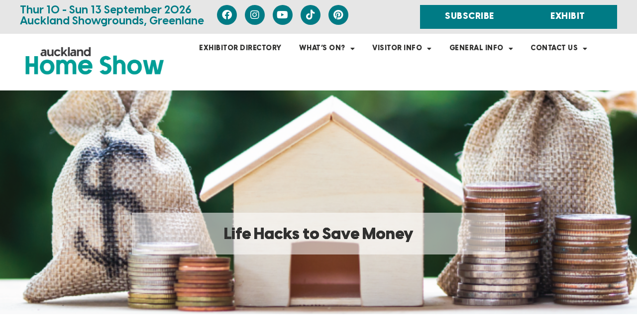

--- FILE ---
content_type: text/html; charset=UTF-8
request_url: https://aucklandhomeshow.co.nz/blog/life-hacks-to-save-money/
body_size: 25000
content:
<!doctype html>
<html lang="en-US">
<head>
	<meta charset="UTF-8">
	<meta name="viewport" content="width=device-width, initial-scale=1">
	<link rel="profile" href="https://gmpg.org/xfn/11">
	<meta name='robots' content='index, follow, max-image-preview:large, max-snippet:-1, max-video-preview:-1' />
<!-- Google tag (gtag.js) consent mode dataLayer added by Site Kit -->
<script id="google_gtagjs-js-consent-mode-data-layer">
window.dataLayer = window.dataLayer || [];function gtag(){dataLayer.push(arguments);}
gtag('consent', 'default', {"ad_personalization":"denied","ad_storage":"denied","ad_user_data":"denied","analytics_storage":"denied","functionality_storage":"denied","security_storage":"denied","personalization_storage":"denied","region":["AT","BE","BG","CH","CY","CZ","DE","DK","EE","ES","FI","FR","GB","GR","HR","HU","IE","IS","IT","LI","LT","LU","LV","MT","NL","NO","PL","PT","RO","SE","SI","SK"],"wait_for_update":500});
window._googlesitekitConsentCategoryMap = {"statistics":["analytics_storage"],"marketing":["ad_storage","ad_user_data","ad_personalization"],"functional":["functionality_storage","security_storage"],"preferences":["personalization_storage"]};
window._googlesitekitConsents = {"ad_personalization":"denied","ad_storage":"denied","ad_user_data":"denied","analytics_storage":"denied","functionality_storage":"denied","security_storage":"denied","personalization_storage":"denied","region":["AT","BE","BG","CH","CY","CZ","DE","DK","EE","ES","FI","FR","GB","GR","HR","HU","IE","IS","IT","LI","LT","LU","LV","MT","NL","NO","PL","PT","RO","SE","SI","SK"],"wait_for_update":500};
</script>
<!-- End Google tag (gtag.js) consent mode dataLayer added by Site Kit -->

	<!-- This site is optimized with the Yoast SEO plugin v23.3 - https://yoast.com/wordpress/plugins/seo/ -->
	<title>Life Hacks to Save Money - The Auckland Home Show</title>
	<link rel="canonical" href="https://aucklandhomeshow.co.nz/blog/life-hacks-to-save-money/" />
	<meta property="og:locale" content="en_US" />
	<meta property="og:type" content="article" />
	<meta property="og:title" content="Life Hacks to Save Money - The Auckland Home Show" />
	<meta property="og:description" content="The following 12 money saving life hacks will help you keep more money in your pocket so you can enjoy the true pleasures of life. 1.       Buy generic Did you know that many name brand household products carry the same ingredients as generic brands? You can save hundreds of dollars by simply buying the generic store [&hellip;]" />
	<meta property="og:url" content="https://aucklandhomeshow.co.nz/blog/life-hacks-to-save-money/" />
	<meta property="og:site_name" content="The Auckland Home Show" />
	<meta property="article:publisher" content="https://www.facebook.com/AKHomeShow" />
	<meta property="article:published_time" content="2019-05-13T08:30:47+00:00" />
	<meta property="og:image" content="https://aucklandhomeshow.co.nz/wp-content/uploads/2019/05/Blog-Banner-1140x300-1.png" />
	<meta property="og:image:width" content="1140" />
	<meta property="og:image:height" content="300" />
	<meta property="og:image:type" content="image/png" />
	<meta name="author" content="Jenny Murfitt" />
	<meta name="twitter:card" content="summary_large_image" />
	<meta name="twitter:label1" content="Written by" />
	<meta name="twitter:data1" content="Jenny Murfitt" />
	<meta name="twitter:label2" content="Est. reading time" />
	<meta name="twitter:data2" content="6 minutes" />
	<script type="application/ld+json" class="yoast-schema-graph">{"@context":"https://schema.org","@graph":[{"@type":"Article","@id":"https://aucklandhomeshow.co.nz/blog/life-hacks-to-save-money/#article","isPartOf":{"@id":"https://aucklandhomeshow.co.nz/blog/life-hacks-to-save-money/"},"author":{"name":"Jenny Murfitt","@id":"https://aucklandhomeshow.co.nz/#/schema/person/8c40ae73a2d6ea03cc1f7f323d03184d"},"headline":"Life Hacks to Save Money","datePublished":"2019-05-13T08:30:47+00:00","dateModified":"2019-05-13T08:30:47+00:00","mainEntityOfPage":{"@id":"https://aucklandhomeshow.co.nz/blog/life-hacks-to-save-money/"},"wordCount":1276,"commentCount":0,"publisher":{"@id":"https://aucklandhomeshow.co.nz/#organization"},"image":{"@id":"https://aucklandhomeshow.co.nz/blog/life-hacks-to-save-money/#primaryimage"},"thumbnailUrl":"https://aucklandhomeshow.co.nz/wp-content/uploads/2019/05/Blog-Banner-1140x300-1.png","keywords":["home hacks","money saving"],"articleSection":["Financial","Home Hacks"],"inLanguage":"en-US","potentialAction":[{"@type":"CommentAction","name":"Comment","target":["https://aucklandhomeshow.co.nz/blog/life-hacks-to-save-money/#respond"]}]},{"@type":"WebPage","@id":"https://aucklandhomeshow.co.nz/blog/life-hacks-to-save-money/","url":"https://aucklandhomeshow.co.nz/blog/life-hacks-to-save-money/","name":"Life Hacks to Save Money - The Auckland Home Show","isPartOf":{"@id":"https://aucklandhomeshow.co.nz/#website"},"primaryImageOfPage":{"@id":"https://aucklandhomeshow.co.nz/blog/life-hacks-to-save-money/#primaryimage"},"image":{"@id":"https://aucklandhomeshow.co.nz/blog/life-hacks-to-save-money/#primaryimage"},"thumbnailUrl":"https://aucklandhomeshow.co.nz/wp-content/uploads/2019/05/Blog-Banner-1140x300-1.png","datePublished":"2019-05-13T08:30:47+00:00","dateModified":"2019-05-13T08:30:47+00:00","breadcrumb":{"@id":"https://aucklandhomeshow.co.nz/blog/life-hacks-to-save-money/#breadcrumb"},"inLanguage":"en-US","potentialAction":[{"@type":"ReadAction","target":["https://aucklandhomeshow.co.nz/blog/life-hacks-to-save-money/"]}]},{"@type":"ImageObject","inLanguage":"en-US","@id":"https://aucklandhomeshow.co.nz/blog/life-hacks-to-save-money/#primaryimage","url":"https://aucklandhomeshow.co.nz/wp-content/uploads/2019/05/Blog-Banner-1140x300-1.png","contentUrl":"https://aucklandhomeshow.co.nz/wp-content/uploads/2019/05/Blog-Banner-1140x300-1.png","width":1140,"height":300},{"@type":"BreadcrumbList","@id":"https://aucklandhomeshow.co.nz/blog/life-hacks-to-save-money/#breadcrumb","itemListElement":[{"@type":"ListItem","position":1,"name":"Home","item":"https://aucklandhomeshow.co.nz/"},{"@type":"ListItem","position":2,"name":"Life Hacks to Save Money"}]},{"@type":"WebSite","@id":"https://aucklandhomeshow.co.nz/#website","url":"https://aucklandhomeshow.co.nz/","name":"The Auckland Home Show","description":"Auckland&#039;s longest running home improvement expo","publisher":{"@id":"https://aucklandhomeshow.co.nz/#organization"},"potentialAction":[{"@type":"SearchAction","target":{"@type":"EntryPoint","urlTemplate":"https://aucklandhomeshow.co.nz/?s={search_term_string}"},"query-input":"required name=search_term_string"}],"inLanguage":"en-US"},{"@type":"Organization","@id":"https://aucklandhomeshow.co.nz/#organization","name":"The Auckland Home Show","url":"https://aucklandhomeshow.co.nz/","logo":{"@type":"ImageObject","inLanguage":"en-US","@id":"https://aucklandhomeshow.co.nz/#/schema/logo/image/","url":"https://aucklandhomeshow.co.nz/wp-content/uploads/2023/09/AHS-logo-no-byline-300.png","contentUrl":"https://aucklandhomeshow.co.nz/wp-content/uploads/2023/09/AHS-logo-no-byline-300.png","width":2000,"height":492,"caption":"The Auckland Home Show"},"image":{"@id":"https://aucklandhomeshow.co.nz/#/schema/logo/image/"},"sameAs":["https://www.facebook.com/AKHomeShow","https://www.instagram.com/aucklandhomeshow/"]},{"@type":"Person","@id":"https://aucklandhomeshow.co.nz/#/schema/person/8c40ae73a2d6ea03cc1f7f323d03184d","name":"Jenny Murfitt","image":{"@type":"ImageObject","inLanguage":"en-US","@id":"https://aucklandhomeshow.co.nz/#/schema/person/image/","url":"https://secure.gravatar.com/avatar/a2956aedef22efe5c7dfa6c27a10f045447f02486629d3eb34fa0672e6fedad0?s=96&d=mm&r=g","contentUrl":"https://secure.gravatar.com/avatar/a2956aedef22efe5c7dfa6c27a10f045447f02486629d3eb34fa0672e6fedad0?s=96&d=mm&r=g","caption":"Jenny Murfitt"},"url":"https://aucklandhomeshow.co.nz/author/jennymurfitt/"}]}</script>
	<!-- / Yoast SEO plugin. -->


<link rel='dns-prefetch' href='//www.googletagmanager.com' />
<link rel="alternate" type="application/rss+xml" title="The Auckland Home Show &raquo; Feed" href="https://aucklandhomeshow.co.nz/feed/" />
<link rel="alternate" type="application/rss+xml" title="The Auckland Home Show &raquo; Comments Feed" href="https://aucklandhomeshow.co.nz/comments/feed/" />
<link rel="alternate" type="application/rss+xml" title="The Auckland Home Show &raquo; Life Hacks to Save Money Comments Feed" href="https://aucklandhomeshow.co.nz/blog/life-hacks-to-save-money/feed/" />
<link rel="alternate" title="oEmbed (JSON)" type="application/json+oembed" href="https://aucklandhomeshow.co.nz/wp-json/oembed/1.0/embed?url=https%3A%2F%2Faucklandhomeshow.co.nz%2Fblog%2Flife-hacks-to-save-money" />
<link rel="alternate" title="oEmbed (XML)" type="text/xml+oembed" href="https://aucklandhomeshow.co.nz/wp-json/oembed/1.0/embed?url=https%3A%2F%2Faucklandhomeshow.co.nz%2Fblog%2Flife-hacks-to-save-money&#038;format=xml" />
<style id='wp-img-auto-sizes-contain-inline-css'>
img:is([sizes=auto i],[sizes^="auto," i]){contain-intrinsic-size:3000px 1500px}
/*# sourceURL=wp-img-auto-sizes-contain-inline-css */
</style>
<style id='wp-emoji-styles-inline-css'>

	img.wp-smiley, img.emoji {
		display: inline !important;
		border: none !important;
		box-shadow: none !important;
		height: 1em !important;
		width: 1em !important;
		margin: 0 0.07em !important;
		vertical-align: -0.1em !important;
		background: none !important;
		padding: 0 !important;
	}
/*# sourceURL=wp-emoji-styles-inline-css */
</style>
<link rel='stylesheet' id='wp-block-library-css' href='https://aucklandhomeshow.co.nz/wp-includes/css/dist/block-library/style.min.css?ver=6.9' media='all' />
<style id='global-styles-inline-css'>
:root{--wp--preset--aspect-ratio--square: 1;--wp--preset--aspect-ratio--4-3: 4/3;--wp--preset--aspect-ratio--3-4: 3/4;--wp--preset--aspect-ratio--3-2: 3/2;--wp--preset--aspect-ratio--2-3: 2/3;--wp--preset--aspect-ratio--16-9: 16/9;--wp--preset--aspect-ratio--9-16: 9/16;--wp--preset--color--black: #000000;--wp--preset--color--cyan-bluish-gray: #abb8c3;--wp--preset--color--white: #ffffff;--wp--preset--color--pale-pink: #f78da7;--wp--preset--color--vivid-red: #cf2e2e;--wp--preset--color--luminous-vivid-orange: #ff6900;--wp--preset--color--luminous-vivid-amber: #fcb900;--wp--preset--color--light-green-cyan: #7bdcb5;--wp--preset--color--vivid-green-cyan: #00d084;--wp--preset--color--pale-cyan-blue: #8ed1fc;--wp--preset--color--vivid-cyan-blue: #0693e3;--wp--preset--color--vivid-purple: #9b51e0;--wp--preset--gradient--vivid-cyan-blue-to-vivid-purple: linear-gradient(135deg,rgb(6,147,227) 0%,rgb(155,81,224) 100%);--wp--preset--gradient--light-green-cyan-to-vivid-green-cyan: linear-gradient(135deg,rgb(122,220,180) 0%,rgb(0,208,130) 100%);--wp--preset--gradient--luminous-vivid-amber-to-luminous-vivid-orange: linear-gradient(135deg,rgb(252,185,0) 0%,rgb(255,105,0) 100%);--wp--preset--gradient--luminous-vivid-orange-to-vivid-red: linear-gradient(135deg,rgb(255,105,0) 0%,rgb(207,46,46) 100%);--wp--preset--gradient--very-light-gray-to-cyan-bluish-gray: linear-gradient(135deg,rgb(238,238,238) 0%,rgb(169,184,195) 100%);--wp--preset--gradient--cool-to-warm-spectrum: linear-gradient(135deg,rgb(74,234,220) 0%,rgb(151,120,209) 20%,rgb(207,42,186) 40%,rgb(238,44,130) 60%,rgb(251,105,98) 80%,rgb(254,248,76) 100%);--wp--preset--gradient--blush-light-purple: linear-gradient(135deg,rgb(255,206,236) 0%,rgb(152,150,240) 100%);--wp--preset--gradient--blush-bordeaux: linear-gradient(135deg,rgb(254,205,165) 0%,rgb(254,45,45) 50%,rgb(107,0,62) 100%);--wp--preset--gradient--luminous-dusk: linear-gradient(135deg,rgb(255,203,112) 0%,rgb(199,81,192) 50%,rgb(65,88,208) 100%);--wp--preset--gradient--pale-ocean: linear-gradient(135deg,rgb(255,245,203) 0%,rgb(182,227,212) 50%,rgb(51,167,181) 100%);--wp--preset--gradient--electric-grass: linear-gradient(135deg,rgb(202,248,128) 0%,rgb(113,206,126) 100%);--wp--preset--gradient--midnight: linear-gradient(135deg,rgb(2,3,129) 0%,rgb(40,116,252) 100%);--wp--preset--font-size--small: 13px;--wp--preset--font-size--medium: 20px;--wp--preset--font-size--large: 36px;--wp--preset--font-size--x-large: 42px;--wp--preset--spacing--20: 0.44rem;--wp--preset--spacing--30: 0.67rem;--wp--preset--spacing--40: 1rem;--wp--preset--spacing--50: 1.5rem;--wp--preset--spacing--60: 2.25rem;--wp--preset--spacing--70: 3.38rem;--wp--preset--spacing--80: 5.06rem;--wp--preset--shadow--natural: 6px 6px 9px rgba(0, 0, 0, 0.2);--wp--preset--shadow--deep: 12px 12px 50px rgba(0, 0, 0, 0.4);--wp--preset--shadow--sharp: 6px 6px 0px rgba(0, 0, 0, 0.2);--wp--preset--shadow--outlined: 6px 6px 0px -3px rgb(255, 255, 255), 6px 6px rgb(0, 0, 0);--wp--preset--shadow--crisp: 6px 6px 0px rgb(0, 0, 0);}:where(.is-layout-flex){gap: 0.5em;}:where(.is-layout-grid){gap: 0.5em;}body .is-layout-flex{display: flex;}.is-layout-flex{flex-wrap: wrap;align-items: center;}.is-layout-flex > :is(*, div){margin: 0;}body .is-layout-grid{display: grid;}.is-layout-grid > :is(*, div){margin: 0;}:where(.wp-block-columns.is-layout-flex){gap: 2em;}:where(.wp-block-columns.is-layout-grid){gap: 2em;}:where(.wp-block-post-template.is-layout-flex){gap: 1.25em;}:where(.wp-block-post-template.is-layout-grid){gap: 1.25em;}.has-black-color{color: var(--wp--preset--color--black) !important;}.has-cyan-bluish-gray-color{color: var(--wp--preset--color--cyan-bluish-gray) !important;}.has-white-color{color: var(--wp--preset--color--white) !important;}.has-pale-pink-color{color: var(--wp--preset--color--pale-pink) !important;}.has-vivid-red-color{color: var(--wp--preset--color--vivid-red) !important;}.has-luminous-vivid-orange-color{color: var(--wp--preset--color--luminous-vivid-orange) !important;}.has-luminous-vivid-amber-color{color: var(--wp--preset--color--luminous-vivid-amber) !important;}.has-light-green-cyan-color{color: var(--wp--preset--color--light-green-cyan) !important;}.has-vivid-green-cyan-color{color: var(--wp--preset--color--vivid-green-cyan) !important;}.has-pale-cyan-blue-color{color: var(--wp--preset--color--pale-cyan-blue) !important;}.has-vivid-cyan-blue-color{color: var(--wp--preset--color--vivid-cyan-blue) !important;}.has-vivid-purple-color{color: var(--wp--preset--color--vivid-purple) !important;}.has-black-background-color{background-color: var(--wp--preset--color--black) !important;}.has-cyan-bluish-gray-background-color{background-color: var(--wp--preset--color--cyan-bluish-gray) !important;}.has-white-background-color{background-color: var(--wp--preset--color--white) !important;}.has-pale-pink-background-color{background-color: var(--wp--preset--color--pale-pink) !important;}.has-vivid-red-background-color{background-color: var(--wp--preset--color--vivid-red) !important;}.has-luminous-vivid-orange-background-color{background-color: var(--wp--preset--color--luminous-vivid-orange) !important;}.has-luminous-vivid-amber-background-color{background-color: var(--wp--preset--color--luminous-vivid-amber) !important;}.has-light-green-cyan-background-color{background-color: var(--wp--preset--color--light-green-cyan) !important;}.has-vivid-green-cyan-background-color{background-color: var(--wp--preset--color--vivid-green-cyan) !important;}.has-pale-cyan-blue-background-color{background-color: var(--wp--preset--color--pale-cyan-blue) !important;}.has-vivid-cyan-blue-background-color{background-color: var(--wp--preset--color--vivid-cyan-blue) !important;}.has-vivid-purple-background-color{background-color: var(--wp--preset--color--vivid-purple) !important;}.has-black-border-color{border-color: var(--wp--preset--color--black) !important;}.has-cyan-bluish-gray-border-color{border-color: var(--wp--preset--color--cyan-bluish-gray) !important;}.has-white-border-color{border-color: var(--wp--preset--color--white) !important;}.has-pale-pink-border-color{border-color: var(--wp--preset--color--pale-pink) !important;}.has-vivid-red-border-color{border-color: var(--wp--preset--color--vivid-red) !important;}.has-luminous-vivid-orange-border-color{border-color: var(--wp--preset--color--luminous-vivid-orange) !important;}.has-luminous-vivid-amber-border-color{border-color: var(--wp--preset--color--luminous-vivid-amber) !important;}.has-light-green-cyan-border-color{border-color: var(--wp--preset--color--light-green-cyan) !important;}.has-vivid-green-cyan-border-color{border-color: var(--wp--preset--color--vivid-green-cyan) !important;}.has-pale-cyan-blue-border-color{border-color: var(--wp--preset--color--pale-cyan-blue) !important;}.has-vivid-cyan-blue-border-color{border-color: var(--wp--preset--color--vivid-cyan-blue) !important;}.has-vivid-purple-border-color{border-color: var(--wp--preset--color--vivid-purple) !important;}.has-vivid-cyan-blue-to-vivid-purple-gradient-background{background: var(--wp--preset--gradient--vivid-cyan-blue-to-vivid-purple) !important;}.has-light-green-cyan-to-vivid-green-cyan-gradient-background{background: var(--wp--preset--gradient--light-green-cyan-to-vivid-green-cyan) !important;}.has-luminous-vivid-amber-to-luminous-vivid-orange-gradient-background{background: var(--wp--preset--gradient--luminous-vivid-amber-to-luminous-vivid-orange) !important;}.has-luminous-vivid-orange-to-vivid-red-gradient-background{background: var(--wp--preset--gradient--luminous-vivid-orange-to-vivid-red) !important;}.has-very-light-gray-to-cyan-bluish-gray-gradient-background{background: var(--wp--preset--gradient--very-light-gray-to-cyan-bluish-gray) !important;}.has-cool-to-warm-spectrum-gradient-background{background: var(--wp--preset--gradient--cool-to-warm-spectrum) !important;}.has-blush-light-purple-gradient-background{background: var(--wp--preset--gradient--blush-light-purple) !important;}.has-blush-bordeaux-gradient-background{background: var(--wp--preset--gradient--blush-bordeaux) !important;}.has-luminous-dusk-gradient-background{background: var(--wp--preset--gradient--luminous-dusk) !important;}.has-pale-ocean-gradient-background{background: var(--wp--preset--gradient--pale-ocean) !important;}.has-electric-grass-gradient-background{background: var(--wp--preset--gradient--electric-grass) !important;}.has-midnight-gradient-background{background: var(--wp--preset--gradient--midnight) !important;}.has-small-font-size{font-size: var(--wp--preset--font-size--small) !important;}.has-medium-font-size{font-size: var(--wp--preset--font-size--medium) !important;}.has-large-font-size{font-size: var(--wp--preset--font-size--large) !important;}.has-x-large-font-size{font-size: var(--wp--preset--font-size--x-large) !important;}
/*# sourceURL=global-styles-inline-css */
</style>

<style id='classic-theme-styles-inline-css'>
/*! This file is auto-generated */
.wp-block-button__link{color:#fff;background-color:#32373c;border-radius:9999px;box-shadow:none;text-decoration:none;padding:calc(.667em + 2px) calc(1.333em + 2px);font-size:1.125em}.wp-block-file__button{background:#32373c;color:#fff;text-decoration:none}
/*# sourceURL=/wp-includes/css/classic-themes.min.css */
</style>
<link rel='stylesheet' id='hello-elementor-css' href='https://aucklandhomeshow.co.nz/wp-content/themes/hello-elementor/style.min.css?ver=3.1.1' media='all' />
<link rel='stylesheet' id='hello-elementor-theme-style-css' href='https://aucklandhomeshow.co.nz/wp-content/themes/hello-elementor/theme.min.css?ver=3.1.1' media='all' />
<link rel='stylesheet' id='hello-elementor-header-footer-css' href='https://aucklandhomeshow.co.nz/wp-content/themes/hello-elementor/header-footer.min.css?ver=3.1.1' media='all' />
<link rel='stylesheet' id='elementor-frontend-css' href='https://aucklandhomeshow.co.nz/wp-content/plugins/elementor/assets/css/frontend-lite.min.css?ver=3.23.4' media='all' />
<style id='elementor-frontend-inline-css'>
.elementor-854 .elementor-element.elementor-element-f355997:not(.elementor-motion-effects-element-type-background), .elementor-854 .elementor-element.elementor-element-f355997 > .elementor-motion-effects-container > .elementor-motion-effects-layer{background-image:url("https://aucklandhomeshow.co.nz/wp-content/uploads/2019/05/Blog-Banner-1140x300-1.png");}
/*# sourceURL=elementor-frontend-inline-css */
</style>
<link rel='stylesheet' id='elementor-post-5-css' href='https://aucklandhomeshow.co.nz/wp-content/uploads/elementor/css/post-5.css?ver=1724809163' media='all' />
<link rel='stylesheet' id='elementor-icons-css' href='https://aucklandhomeshow.co.nz/wp-content/plugins/elementor/assets/lib/eicons/css/elementor-icons.min.css?ver=5.30.0' media='all' />
<link rel='stylesheet' id='swiper-css' href='https://aucklandhomeshow.co.nz/wp-content/plugins/elementor/assets/lib/swiper/v8/css/swiper.min.css?ver=8.4.5' media='all' />
<link rel='stylesheet' id='elementor-pro-css' href='https://aucklandhomeshow.co.nz/wp-content/plugins/elementor-pro/assets/css/frontend-lite.min.css?ver=3.23.3' media='all' />
<link rel='stylesheet' id='elementor-global-css' href='https://aucklandhomeshow.co.nz/wp-content/uploads/elementor/css/global.css?ver=1724809163' media='all' />
<link rel='stylesheet' id='elementor-post-11-css' href='https://aucklandhomeshow.co.nz/wp-content/uploads/elementor/css/post-11.css?ver=1765522903' media='all' />
<link rel='stylesheet' id='elementor-post-712-css' href='https://aucklandhomeshow.co.nz/wp-content/uploads/elementor/css/post-712.css?ver=1765520477' media='all' />
<link rel='stylesheet' id='elementor-post-854-css' href='https://aucklandhomeshow.co.nz/wp-content/uploads/elementor/css/post-854.css?ver=1755740652' media='all' />
<link rel='stylesheet' id='hello-elementor-child-style-css' href='https://aucklandhomeshow.co.nz/wp-content/themes/hello-theme-child-master/style.css?ver=1.0.0' media='all' />
<link rel='stylesheet' id='elementor-icons-shared-0-css' href='https://aucklandhomeshow.co.nz/wp-content/plugins/elementor/assets/lib/font-awesome/css/fontawesome.min.css?ver=5.15.3' media='all' />
<link rel='stylesheet' id='elementor-icons-fa-brands-css' href='https://aucklandhomeshow.co.nz/wp-content/plugins/elementor/assets/lib/font-awesome/css/brands.min.css?ver=5.15.3' media='all' />
<link rel='stylesheet' id='elementor-icons-fa-solid-css' href='https://aucklandhomeshow.co.nz/wp-content/plugins/elementor/assets/lib/font-awesome/css/solid.min.css?ver=5.15.3' media='all' />
<link rel='stylesheet' id='elementor-icons-fa-regular-css' href='https://aucklandhomeshow.co.nz/wp-content/plugins/elementor/assets/lib/font-awesome/css/regular.min.css?ver=5.15.3' media='all' />
<script src="https://aucklandhomeshow.co.nz/wp-includes/js/jquery/jquery.min.js?ver=3.7.1" id="jquery-core-js"></script>
<script src="https://aucklandhomeshow.co.nz/wp-includes/js/jquery/jquery-migrate.min.js?ver=3.4.1" id="jquery-migrate-js"></script>
<script src="https://aucklandhomeshow.co.nz/wp-content/plugins/elementor-pro/assets/js/page-transitions.min.js?ver=3.23.3" id="page-transitions-js"></script>

<!-- Google tag (gtag.js) snippet added by Site Kit -->
<!-- Google Analytics snippet added by Site Kit -->
<!-- Google Ads snippet added by Site Kit -->
<script src="https://www.googletagmanager.com/gtag/js?id=G-JF7CTC4LM3" id="google_gtagjs-js" async></script>
<script id="google_gtagjs-js-after">
window.dataLayer = window.dataLayer || [];function gtag(){dataLayer.push(arguments);}
gtag("set","linker",{"domains":["aucklandhomeshow.co.nz"]});
gtag("js", new Date());
gtag("set", "developer_id.dZTNiMT", true);
gtag("config", "G-JF7CTC4LM3");
gtag("config", "AW-861703806");
//# sourceURL=google_gtagjs-js-after
</script>
<link rel="https://api.w.org/" href="https://aucklandhomeshow.co.nz/wp-json/" /><link rel="alternate" title="JSON" type="application/json" href="https://aucklandhomeshow.co.nz/wp-json/wp/v2/posts/7003" /><link rel="EditURI" type="application/rsd+xml" title="RSD" href="https://aucklandhomeshow.co.nz/xmlrpc.php?rsd" />
<meta name="generator" content="WordPress 6.9" />
<link rel='shortlink' href='https://aucklandhomeshow.co.nz/?p=7003' />
<meta name="generator" content="Site Kit by Google 1.170.0" /><meta name="google-site-verification" content="zLq3rLhkxfm_G9DMBVxwKV33SwMWuUyJ_a5zSyN0L_E"><meta name="generator" content="Elementor 3.23.4; features: e_optimized_css_loading, additional_custom_breakpoints, e_lazyload; settings: css_print_method-external, google_font-enabled, font_display-swap">
<style>


	
	</style>

<!-- TikTok Pixel Code -->
<script>
!function (w, d, t) {
  w.TiktokAnalyticsObject = t;
  var ttq = w[t] = w[t] || [];
  ttq.methods = ["page","track","identify","debug","on","off","once","ready","alias","group","enableCookie"];
  ttq.setAndDefer = function(t,e){ t[e]=function(){ t.push([e].concat(Array.prototype.slice.call(arguments,0))); }; };
  for (var i=0; i<ttq.methods.length; i++) {
    ttq.setAndDefer(ttq, ttq.methods[i]);
  }
  ttq.instance = function(t){ var e = ttq._i[t] || []; var n = e.slice(); return { track: function(t,e){ n.push([t,e]); }, instance: ttq.instance }; };
  ttq.load = function(id){
    ttq._i = ttq._i || {}; ttq._i[id] = []; ttq._u = "https://analytics.tiktok.com/i18n/pixel/events.js";
    var script = d.createElement("script");
    script.async = true;
    script.src = ttq._u + "?sdkid=" + id + "&lib=" + t;
    var first = d.getElementsByTagName("script")[0];
    first.parentNode.insertBefore(script, first);
  };
  ttq.load("D21GFGRC77U6O99OA8PG");  // ← Your Pixel ID
  ttq.page();
}(window, document, 'ttq');
</script>
<noscript>
  <img height="1" width="1" style="display:none"
       src="https://analytics.tiktok.com/i18n/pixel/events.gif?pid=D21GFGRC77U6O99OA8PG&tr=PageView&v=2.0.2" />
</noscript>
<!-- End TikTok Pixel Code -->
<script type="text/javascript"> 
function ZFAdvLead(){
}
ZFAdvLead.utmPValObj = ZFAdvLead.utmPValObj || {};

ZFAdvLead.utmPNameArr = new Array('utm_source','utm_medium','utm_campaign','utm_term','utm_content','gclid');ZFAdvLead.utmcustPNameArr = new Array('gclid');ZFAdvLead.isSameDomain = false;

ZFAdvLead.prototype.zfautm_sC = function( paramName,path,domain,secure ){
  var value = ZFAdvLead.utmPValObj[paramName];
  if ( typeof value !== "undefined" && value !== null ){
    var cookieStr = paramName + "=" + encodeURIComponent( value );
    var exdate=new Date();
    exdate.setDate(exdate.getDate()+7);
    cookieStr += "; expires=" + exdate.toGMTString();
    cookieStr += "; path=/";
    if ( domain ) {
      cookieStr += "; domain=" + encodeURIComponent( domain );
    }
    if ( secure ) {
      cookieStr += "; secure";
    }
    document.cookie = cookieStr;
  }
};
ZFAdvLead.prototype.zfautm_ini = function (){
  this.zfautm_bscPCap();
  var url_search = document.location.search;
  for (var i = 0; i < ZFAdvLead.utmcustPNameArr.length ; i ++){
    var zf_pN = ZFAdvLead.utmcustPNameArr[i];
    var zf_pV;
    if ( zf_pN == 'referrername' ) {
      zf_pV = ( document.URL || '' ).slice( 0, 1500 );
    } else {
      zf_pV = this.zfautm_gP(url_search, zf_pN);
      if (zf_pV == undefined || zf_pV == ''){
          zf_pV = this.zfautm_gC(zf_pN);
      }
    }
    if ( typeof zf_pV !== "undefined" && zf_pV !== null & zf_pV != "" ) {
      ZFAdvLead.utmPValObj[ zf_pN ] = zf_pV;
    }
  }
  for (var pkey in ZFAdvLead.utmPValObj) {
    this.zfautm_sC(pkey);
  }
};
ZFAdvLead.prototype.zfautm_bscPCap = function () {
  var trafSrc = this.zfautm_calcTrafSrc();
  if ( trafSrc.source != "" ) {
    ZFAdvLead.utmPValObj.utm_source = trafSrc.source;
  }
  if ( trafSrc.medium != "" ) {
    ZFAdvLead.utmPValObj.utm_medium = trafSrc.medium;
  }
  if ( trafSrc.campaign != "" ) {
    ZFAdvLead.utmPValObj.utm_campaign = trafSrc.campaign;
  }
  if ( trafSrc.term != "" ) {
    ZFAdvLead.utmPValObj.utm_term = trafSrc.term;
  }
  if ( trafSrc.content != "" ) {
    ZFAdvLead.utmPValObj.utm_content = trafSrc.content;
  }
}
ZFAdvLead.prototype.zfautm_calcTrafSrc = function() {
  var u1='', u2='', u3='', u4='', u5='';
  var search_engines = [['bing', 'q'], ['google', 'q'], ['yahoo', 'q'], ['baidu', 'q'], ['yandex', 'q'], ['ask', 'q']]; //List of search engines 
  var ref = document.referrer;
  ref = ref.substr(ref.indexOf('//')+2);
  ref_domain = ref;
  ref_path = '/';
  ref_search = '';

  // Checks for campaign parameters
  var url_search = document.location.search;
  if(url_search.indexOf('utm_source') > -1 || url_search.indexOf('utm_medium') > -1 || url_search.indexOf('utm_campaign') > -1 || url_search.indexOf('utm_term') > -1 || url_search.indexOf('utm_content') > -1) {
    u1 = this.zfautm_gP(url_search, 'utm_source'); 
    u2 = this.zfautm_gP(url_search, 'utm_medium'); 
    u3 = this.zfautm_gP(url_search, 'utm_campaign'); 
    u4 = this.zfautm_gP(url_search, 'utm_term'); 
    u5 = this.zfautm_gP(url_search, 'utm_content'); 
  } else if ( this.zfautm_gP(url_search, 'gclid')) {
    u1 = 'Google Ads'; 
    u2 = 'cpc'; 
    u3 = '(not set)'; 
    if ( !ZFAdvLead.utmcustPNameArr.includes('gclid') ) {
      ZFAdvLead.utmcustPNameArr.push('gclid');
    }
  } else if(ref) {
    var r_u1 = this.zfautm_gC('utm_source'); 
    var r_u2 = this.zfautm_gC('utm_medium'); 
    var r_u3 = this.zfautm_gC('utm_campaign'); 
    var r_u4 = this.zfautm_gC('utm_term'); 
    var r_u5 = this.zfautm_gC('utm_content'); 
    if ( typeof r_u1 === "undefined" && typeof r_u2 === "undefined" && typeof r_u3 === "undefined" && typeof r_u4 === "undefined" && typeof r_u5 === "undefined") {
      // separate domain, path and query parameters
      if (ref.indexOf('/') > -1) {
        ref_domain = ref.substr(0,ref.indexOf('/'));
        ref_path = ref.substr(ref.indexOf('/'));
        if (ref_path.indexOf('?') > -1) {
          ref_search = ref_path.substr(ref_path.indexOf('?'));
          ref_path = ref_path.substr(0, ref_path.indexOf('?'));
        }
      }
      u2 = 'referral'; 
      u1 = ref_domain;                    
    // Extract term for organic source
      for (var i=0; i<search_engines.length; i++){
        if(ref_domain.indexOf(search_engines[i][0]) > -1){
          u2 = 'organic'; 
          u1 = search_engines[i][0];
          u4 = this.zfautm_gP(ref_search, search_engines[i][1]) || '(not provided)';
          break;
        }
      }
    } else {
      if ( typeof r_u1 !== "undefined" ) {
        u1 = r_u1;
      }
      if ( typeof r_u2 !== "undefined" ) {
          u2 = r_u2;
      }
      if ( typeof r_u3 !== "undefined" ) {
        u3 = r_u3;
      }
      if ( typeof r_u4 !== "undefined" ) {
        u4 = r_u4;
      }
      if ( typeof r_u5 !== "undefined" ) {
        u5 = r_u5;
      }
    }
  } else {
    var r_u1 = this.zfautm_gC('utm_source'); 
    var r_u2 = this.zfautm_gC('utm_medium'); 
    var r_u3 = this.zfautm_gC('utm_campaign'); 
    var r_u4 = this.zfautm_gC('utm_term'); 
    var r_u5 = this.zfautm_gC('utm_content'); 
    if ( typeof r_u1 === "undefined" && typeof r_u2 === "undefined" && typeof r_u3 === "undefined" && typeof r_u4 === "undefined" && typeof r_u5 === "undefined") {
      var locRef = document.URL;
      locRef = locRef.substr(locRef.indexOf('//')+2);
      if (locRef.indexOf('/') > -1) {
        locRef = locRef.substr(0,locRef.indexOf('/'));
      }
      u1 = locRef;
      u2 = 'referral'; 
    } else {
      if ( typeof r_u1 !== "undefined" ) {
        u1 = r_u1;
      }
      if ( typeof r_u2 !== "undefined" ) {
        u2 = r_u2;
      }
      if ( typeof r_u3 !== "undefined" ) {
        u3 = r_u3;
      }
      if ( typeof r_u4 !== "undefined" ) {
        u4 = r_u4;
      }
      if ( typeof r_u5 !== "undefined" ) {
        u5 = r_u5;
      }
    }
  }
  return {
    'source'  : u1, 
    'medium'  : u2, 
    'campaign': u3, 
    'term'    : u4, 
    'content' : u5 
  };
}
ZFAdvLead.prototype.zfautm_gP = function(s, q) {
  try{
      var match = s.match('[?&]' + q + '=([^&]+)');
      if ( match ) {
        if ( match[1].length > 199 ) {
          var raw = decodeURIComponent(match[1]);
          raw = raw.replace(/[^A-Za-z0-9_]/g, '');
          return raw.slice( 0, 199 );
        } else {
          return decodeURIComponent(match[1]);
        }
        
      } else {
        return '';
      }
  } catch(e){
    return '';  
  }
}
ZFAdvLead.prototype.zfautm_gC = function( cookieName ){
  var cookieArr = document.cookie.split('; ');
  for ( var i = 0 ; i < cookieArr.length ; i ++ ){
    var cookieVals = cookieArr[i].split('=');
      if ( cookieVals[0] === cookieName && cookieVals[1] ) {
        return decodeURIComponent(cookieVals[1]);
      }
  }
};
ZFAdvLead.prototype.zfautm_gC_enc = function( cookieName ){
  var cookieArr = document.cookie.split('; ');
  for ( var i = 0 ; i < cookieArr.length ; i ++ ){
    var cookieVals = cookieArr[i].split('=');
      if ( cookieVals[0] === cookieName && cookieVals[1] ) {
        return cookieVals[1];
      }
  }
};
ZFAdvLead.prototype.zfautm_iframeSprt = function () {
  var zf_frame = document.getElementsByTagName("iframe");
  for(var i = 0; i < zf_frame.length; ++i){
    if((zf_frame[i].src).indexOf('formperma') > 0 ){
      var zf_src = zf_frame[i].src;
      for( var prmIdx = 0 ; prmIdx < ZFAdvLead.utmPNameArr.length ; prmIdx ++ ) {
        var utmPm = ZFAdvLead.utmPNameArr[ prmIdx ];
        utmPm = ( ZFAdvLead.isSameDomain && ( ZFAdvLead.utmcustPNameArr.indexOf(utmPm) == -1 ) ) ? "zf_" + utmPm : utmPm;
        var utmPmregex = new RegExp("[?&]" + utmPm + "=");
        if ( ! utmPmregex.test(zf_src) ) {
          var utmVal = this.zfautm_gC_enc( ZFAdvLead.utmPNameArr[ prmIdx ] );
          if ( typeof utmVal !== "undefined" ) {
            if ( utmVal != "" ){
              if(zf_src.indexOf('?') > 0){
                zf_src = zf_src+'&'+utmPm+'='+ utmVal;
              }else{
                zf_src = zf_src+'?'+utmPm+'='+ utmVal;
              }
            }
          }
        }
      }
      if ( zf_frame[i].src.length < zf_src.length ) {
        zf_frame[i].src = zf_src;
      }
    }
  }
};
ZFAdvLead.prototype.zfautm_DHtmlSprt = function () {
  var zf_formsArr = document.forms;
  for ( var frmInd = 0 ; frmInd < zf_formsArr.length ; frmInd ++ ) {
    var zf_form_act = zf_formsArr[frmInd].action;
      if ( zf_form_act && zf_form_act.indexOf('formperma') > 0 ){
        for( var prmIdx = 0 ; prmIdx < ZFAdvLead.utmPNameArr.length ; prmIdx ++ ) {
          var utmPm = ZFAdvLead.utmPNameArr[ prmIdx ];
          var utmVal = this.zfautm_gC( ZFAdvLead.utmPNameArr[ prmIdx ] );
          if ( typeof utmVal !== "undefined" ) {
            if ( utmVal != "" ) {
              var fieldObj = zf_formsArr[frmInd][utmPm];
            if ( fieldObj ) {
              fieldObj.value = utmVal;
            }
          }
        }
      }
    }
  }
};
ZFAdvLead.prototype.zfautm_jsEmbedSprt = function ( id ) {
  document.getElementById('zforms_iframe_id').removeAttribute("onload");
  var jsEmbdFrm = document.getElementById("zforms_iframe_id");
  var embdSrc = jsEmbdFrm.src;
  for( var prmIdx = 0 ; prmIdx < ZFAdvLead.utmPNameArr.length ; prmIdx ++ ) {
    var utmPm = ZFAdvLead.utmPNameArr[ prmIdx ];
    utmPm = ( ZFAdvLead.isSameDomain && ( ZFAdvLead.utmcustPNameArr.indexOf(utmPm) == -1 ) ) ? "zf_" + utmPm : utmPm;
    var utmVal = this.zfautm_gC_enc( ZFAdvLead.utmPNameArr[ prmIdx ] );
    if ( typeof utmVal !== "undefined" ) {
      if ( utmVal != "" ) {
        if(embdSrc.indexOf('?') > 0){
                    embdSrc = embdSrc+'&'+utmPm+'='+utmVal;
        }else{
            embdSrc = embdSrc+'?'+utmPm+'='+utmVal;
        }
      }
    }
  }
  jsEmbdFrm.src = embdSrc;
};
var zfutm_zfAdvLead = new ZFAdvLead();
zfutm_zfAdvLead.zfautm_ini();
if( document.readyState == "complete" ){
    zfutm_zfAdvLead.zfautm_iframeSprt();
    zfutm_zfAdvLead.zfautm_DHtmlSprt();
} else {
  window.addEventListener('load', function (){
        zfutm_zfAdvLead.zfautm_iframeSprt();
        zfutm_zfAdvLead.zfautm_DHtmlSprt();
  }, false);
}
</script>
			<style>
				.e-con.e-parent:nth-of-type(n+4):not(.e-lazyloaded):not(.e-no-lazyload),
				.e-con.e-parent:nth-of-type(n+4):not(.e-lazyloaded):not(.e-no-lazyload) * {
					background-image: none !important;
				}
				@media screen and (max-height: 1024px) {
					.e-con.e-parent:nth-of-type(n+3):not(.e-lazyloaded):not(.e-no-lazyload),
					.e-con.e-parent:nth-of-type(n+3):not(.e-lazyloaded):not(.e-no-lazyload) * {
						background-image: none !important;
					}
				}
				@media screen and (max-height: 640px) {
					.e-con.e-parent:nth-of-type(n+2):not(.e-lazyloaded):not(.e-no-lazyload),
					.e-con.e-parent:nth-of-type(n+2):not(.e-lazyloaded):not(.e-no-lazyload) * {
						background-image: none !important;
					}
				}
			</style>
			
<!-- Google Tag Manager snippet added by Site Kit -->
<script>
			( function( w, d, s, l, i ) {
				w[l] = w[l] || [];
				w[l].push( {'gtm.start': new Date().getTime(), event: 'gtm.js'} );
				var f = d.getElementsByTagName( s )[0],
					j = d.createElement( s ), dl = l != 'dataLayer' ? '&l=' + l : '';
				j.async = true;
				j.src = 'https://www.googletagmanager.com/gtm.js?id=' + i + dl;
				f.parentNode.insertBefore( j, f );
			} )( window, document, 'script', 'dataLayer', 'GTM-TGS2MZ' );
			
</script>

<!-- End Google Tag Manager snippet added by Site Kit -->
<link rel="icon" href="https://aucklandhomeshow.co.nz/wp-content/uploads/2024/04/AKHS-Icon-logo-3-150x150.png" sizes="32x32" />
<link rel="icon" href="https://aucklandhomeshow.co.nz/wp-content/uploads/2024/04/AKHS-Icon-logo-3-300x300.png" sizes="192x192" />
<link rel="apple-touch-icon" href="https://aucklandhomeshow.co.nz/wp-content/uploads/2024/04/AKHS-Icon-logo-3-300x300.png" />
<meta name="msapplication-TileImage" content="https://aucklandhomeshow.co.nz/wp-content/uploads/2024/04/AKHS-Icon-logo-3-300x300.png" />
</head>
<body class="wp-singular post-template-default single single-post postid-7003 single-format-standard wp-custom-logo wp-theme-hello-elementor wp-child-theme-hello-theme-child-master elementor-default elementor-kit-5 elementor-page-854">

		<!-- Google Tag Manager (noscript) snippet added by Site Kit -->
		<noscript>
			<iframe src="https://www.googletagmanager.com/ns.html?id=GTM-TGS2MZ" height="0" width="0" style="display:none;visibility:hidden"></iframe>
		</noscript>
		<!-- End Google Tag Manager (noscript) snippet added by Site Kit -->
				<e-page-transition preloader-type="image" preloader-image-url="https://aucklandhomeshow.co.nz/wp-content/uploads/2024/04/AKHS-Icon-logo-3.png" class="e-page-transition--entering" exclude="^https\:\/\/aucklandhomeshow\.co\.nz\/wp\-admin\/">
					</e-page-transition>
		
<a class="skip-link screen-reader-text" href="#content">Skip to content</a>

		<div data-elementor-type="header" data-elementor-id="11" class="elementor elementor-11 elementor-location-header" data-elementor-post-type="elementor_library">
			<div class="elementor-element elementor-element-e1f6cc6 e-con-full e-flex e-con e-parent" data-id="e1f6cc6" data-element_type="container" data-settings="{&quot;background_background&quot;:&quot;classic&quot;}">
		<div class="elementor-element elementor-element-65f1256 e-flex e-con-boxed e-con e-child" data-id="65f1256" data-element_type="container" data-settings="{&quot;background_background&quot;:&quot;classic&quot;}">
					<div class="e-con-inner">
		<div class="elementor-element elementor-element-774b771 e-con-full e-flex e-con e-child" data-id="774b771" data-element_type="container">
				<div class="elementor-element elementor-element-d343358 elementor-widget elementor-widget-heading" data-id="d343358" data-element_type="widget" data-widget_type="heading.default">
				<div class="elementor-widget-container">
			<style>/*! elementor - v3.23.0 - 05-08-2024 */
.elementor-heading-title{padding:0;margin:0;line-height:1}.elementor-widget-heading .elementor-heading-title[class*=elementor-size-]>a{color:inherit;font-size:inherit;line-height:inherit}.elementor-widget-heading .elementor-heading-title.elementor-size-small{font-size:15px}.elementor-widget-heading .elementor-heading-title.elementor-size-medium{font-size:19px}.elementor-widget-heading .elementor-heading-title.elementor-size-large{font-size:29px}.elementor-widget-heading .elementor-heading-title.elementor-size-xl{font-size:39px}.elementor-widget-heading .elementor-heading-title.elementor-size-xxl{font-size:59px}</style><h2 class="elementor-heading-title elementor-size-default">Thur 10 - Sun 13 September 2026<br>Auckland Showgrounds, Greenlane</h2>		</div>
				</div>
				</div>
		<div class="elementor-element elementor-element-ea01ea9 e-con-full e-flex e-con e-child" data-id="ea01ea9" data-element_type="container">
				<div class="elementor-element elementor-element-85397c7 elementor-grid-tablet-0 e-grid-align-left elementor-shape-rounded elementor-grid-0 elementor-widget elementor-widget-social-icons" data-id="85397c7" data-element_type="widget" data-widget_type="social-icons.default">
				<div class="elementor-widget-container">
			<style>/*! elementor - v3.23.0 - 05-08-2024 */
.elementor-widget-social-icons.elementor-grid-0 .elementor-widget-container,.elementor-widget-social-icons.elementor-grid-mobile-0 .elementor-widget-container,.elementor-widget-social-icons.elementor-grid-tablet-0 .elementor-widget-container{line-height:1;font-size:0}.elementor-widget-social-icons:not(.elementor-grid-0):not(.elementor-grid-tablet-0):not(.elementor-grid-mobile-0) .elementor-grid{display:inline-grid}.elementor-widget-social-icons .elementor-grid{grid-column-gap:var(--grid-column-gap,5px);grid-row-gap:var(--grid-row-gap,5px);grid-template-columns:var(--grid-template-columns);justify-content:var(--justify-content,center);justify-items:var(--justify-content,center)}.elementor-icon.elementor-social-icon{font-size:var(--icon-size,25px);line-height:var(--icon-size,25px);width:calc(var(--icon-size, 25px) + 2 * var(--icon-padding, .5em));height:calc(var(--icon-size, 25px) + 2 * var(--icon-padding, .5em))}.elementor-social-icon{--e-social-icon-icon-color:#fff;display:inline-flex;background-color:#69727d;align-items:center;justify-content:center;text-align:center;cursor:pointer}.elementor-social-icon i{color:var(--e-social-icon-icon-color)}.elementor-social-icon svg{fill:var(--e-social-icon-icon-color)}.elementor-social-icon:last-child{margin:0}.elementor-social-icon:hover{opacity:.9;color:#fff}.elementor-social-icon-android{background-color:#a4c639}.elementor-social-icon-apple{background-color:#999}.elementor-social-icon-behance{background-color:#1769ff}.elementor-social-icon-bitbucket{background-color:#205081}.elementor-social-icon-codepen{background-color:#000}.elementor-social-icon-delicious{background-color:#39f}.elementor-social-icon-deviantart{background-color:#05cc47}.elementor-social-icon-digg{background-color:#005be2}.elementor-social-icon-dribbble{background-color:#ea4c89}.elementor-social-icon-elementor{background-color:#d30c5c}.elementor-social-icon-envelope{background-color:#ea4335}.elementor-social-icon-facebook,.elementor-social-icon-facebook-f{background-color:#3b5998}.elementor-social-icon-flickr{background-color:#0063dc}.elementor-social-icon-foursquare{background-color:#2d5be3}.elementor-social-icon-free-code-camp,.elementor-social-icon-freecodecamp{background-color:#006400}.elementor-social-icon-github{background-color:#333}.elementor-social-icon-gitlab{background-color:#e24329}.elementor-social-icon-globe{background-color:#69727d}.elementor-social-icon-google-plus,.elementor-social-icon-google-plus-g{background-color:#dd4b39}.elementor-social-icon-houzz{background-color:#7ac142}.elementor-social-icon-instagram{background-color:#262626}.elementor-social-icon-jsfiddle{background-color:#487aa2}.elementor-social-icon-link{background-color:#818a91}.elementor-social-icon-linkedin,.elementor-social-icon-linkedin-in{background-color:#0077b5}.elementor-social-icon-medium{background-color:#00ab6b}.elementor-social-icon-meetup{background-color:#ec1c40}.elementor-social-icon-mixcloud{background-color:#273a4b}.elementor-social-icon-odnoklassniki{background-color:#f4731c}.elementor-social-icon-pinterest{background-color:#bd081c}.elementor-social-icon-product-hunt{background-color:#da552f}.elementor-social-icon-reddit{background-color:#ff4500}.elementor-social-icon-rss{background-color:#f26522}.elementor-social-icon-shopping-cart{background-color:#4caf50}.elementor-social-icon-skype{background-color:#00aff0}.elementor-social-icon-slideshare{background-color:#0077b5}.elementor-social-icon-snapchat{background-color:#fffc00}.elementor-social-icon-soundcloud{background-color:#f80}.elementor-social-icon-spotify{background-color:#2ebd59}.elementor-social-icon-stack-overflow{background-color:#fe7a15}.elementor-social-icon-steam{background-color:#00adee}.elementor-social-icon-stumbleupon{background-color:#eb4924}.elementor-social-icon-telegram{background-color:#2ca5e0}.elementor-social-icon-threads{background-color:#000}.elementor-social-icon-thumb-tack{background-color:#1aa1d8}.elementor-social-icon-tripadvisor{background-color:#589442}.elementor-social-icon-tumblr{background-color:#35465c}.elementor-social-icon-twitch{background-color:#6441a5}.elementor-social-icon-twitter{background-color:#1da1f2}.elementor-social-icon-viber{background-color:#665cac}.elementor-social-icon-vimeo{background-color:#1ab7ea}.elementor-social-icon-vk{background-color:#45668e}.elementor-social-icon-weibo{background-color:#dd2430}.elementor-social-icon-weixin{background-color:#31a918}.elementor-social-icon-whatsapp{background-color:#25d366}.elementor-social-icon-wordpress{background-color:#21759b}.elementor-social-icon-x-twitter{background-color:#000}.elementor-social-icon-xing{background-color:#026466}.elementor-social-icon-yelp{background-color:#af0606}.elementor-social-icon-youtube{background-color:#cd201f}.elementor-social-icon-500px{background-color:#0099e5}.elementor-shape-rounded .elementor-icon.elementor-social-icon{border-radius:10%}.elementor-shape-circle .elementor-icon.elementor-social-icon{border-radius:50%}</style>		<div class="elementor-social-icons-wrapper elementor-grid">
							<span class="elementor-grid-item">
					<a class="elementor-icon elementor-social-icon elementor-social-icon-facebook elementor-repeater-item-408d8a8" href="https://www.facebook.com/AKHomeShow" target="_blank">
						<span class="elementor-screen-only">Facebook</span>
						<i class="fab fa-facebook"></i>					</a>
				</span>
							<span class="elementor-grid-item">
					<a class="elementor-icon elementor-social-icon elementor-social-icon-instagram elementor-repeater-item-901ca11" href="https://www.instagram.com/aucklandhomeshow/" target="_blank">
						<span class="elementor-screen-only">Instagram</span>
						<i class="fab fa-instagram"></i>					</a>
				</span>
							<span class="elementor-grid-item">
					<a class="elementor-icon elementor-social-icon elementor-social-icon-youtube elementor-repeater-item-9e549aa" href="https://youtube.com/@aucklandhomeshow3144?si=PKkq4Mnu9Q9z6jcI" target="_blank">
						<span class="elementor-screen-only">Youtube</span>
						<i class="fab fa-youtube"></i>					</a>
				</span>
							<span class="elementor-grid-item">
					<a class="elementor-icon elementor-social-icon elementor-social-icon-tiktok elementor-repeater-item-742e6b6" href="https://www.tiktok.com/@aucklandhomeshow?is_from_webapp=1&#038;sender_device=pc" target="_blank">
						<span class="elementor-screen-only">Tiktok</span>
						<i class="fab fa-tiktok"></i>					</a>
				</span>
							<span class="elementor-grid-item">
					<a class="elementor-icon elementor-social-icon elementor-social-icon-pinterest elementor-repeater-item-a88e368" href="https://nz.pinterest.com/aucklandhomeshow/" target="_blank">
						<span class="elementor-screen-only">Pinterest</span>
						<i class="fab fa-pinterest"></i>					</a>
				</span>
					</div>
				</div>
				</div>
				</div>
		<div class="elementor-element elementor-element-9d8c054 e-con-full e-flex e-con e-child" data-id="9d8c054" data-element_type="container" id="Subscribe-Exhibit-b-container">
				<div class="elementor-element elementor-element-80bd11f elementor-mobile-align-justify elementor-widget-mobile__width-inherit elementor-align-justify elementor-widget__width-inherit elementor-widget elementor-widget-button" data-id="80bd11f" data-element_type="widget" data-widget_type="button.default">
				<div class="elementor-widget-container">
					<div class="elementor-button-wrapper">
			<a class="elementor-button elementor-button-link elementor-size-sm" href="https://aucklandhomeshow.co.nz/subscribe/" target="_blank">
						<span class="elementor-button-content-wrapper">
									<span class="elementor-button-text">SUBSCRIBE</span>
					</span>
					</a>
		</div>
				</div>
				</div>
				<div class="elementor-element elementor-element-b4dcf74 elementor-mobile-align-justify elementor-widget-mobile__width-inherit elementor-align-justify elementor-widget__width-inherit elementor-widget elementor-widget-button" data-id="b4dcf74" data-element_type="widget" data-widget_type="button.default">
				<div class="elementor-widget-container">
					<div class="elementor-button-wrapper">
			<a class="elementor-button elementor-button-link elementor-size-sm" href="https://aucklandhomeshow.co.nz/exhibiting-information/" target="_blank" https="">
						<span class="elementor-button-content-wrapper">
									<span class="elementor-button-text">EXHIBIT </span>
					</span>
					</a>
		</div>
				</div>
				</div>
				</div>
					</div>
				</div>
		<div class="elementor-element elementor-element-f97b2ab e-flex e-con-boxed e-con e-child" data-id="f97b2ab" data-element_type="container" data-settings="{&quot;background_background&quot;:&quot;classic&quot;,&quot;sticky&quot;:&quot;top&quot;,&quot;sticky_on&quot;:[&quot;desktop&quot;,&quot;tablet&quot;,&quot;mobile&quot;],&quot;sticky_offset&quot;:0,&quot;sticky_effects_offset&quot;:0}">
					<div class="e-con-inner">
		<div class="elementor-element elementor-element-43a2564 e-con-full e-flex e-con e-child" data-id="43a2564" data-element_type="container">
				<div class="elementor-element elementor-element-d86b9ac elementor-widget elementor-widget-theme-site-logo elementor-widget-image" data-id="d86b9ac" data-element_type="widget" data-settings="{&quot;_animation&quot;:&quot;none&quot;}" data-widget_type="theme-site-logo.default">
				<div class="elementor-widget-container">
			<style>/*! elementor - v3.23.0 - 05-08-2024 */
.elementor-widget-image{text-align:center}.elementor-widget-image a{display:inline-block}.elementor-widget-image a img[src$=".svg"]{width:48px}.elementor-widget-image img{vertical-align:middle;display:inline-block}</style>						<a href="https://aucklandhomeshow.co.nz">
			<img width="2000" height="492" src="https://aucklandhomeshow.co.nz/wp-content/uploads/2023/09/AHS-logo-no-byline-300.png" class="attachment-full size-full wp-image-19045" alt="" srcset="https://aucklandhomeshow.co.nz/wp-content/uploads/2023/09/AHS-logo-no-byline-300.png 2000w, https://aucklandhomeshow.co.nz/wp-content/uploads/2023/09/AHS-logo-no-byline-300-300x74.png 300w, https://aucklandhomeshow.co.nz/wp-content/uploads/2023/09/AHS-logo-no-byline-300-1024x252.png 1024w, https://aucklandhomeshow.co.nz/wp-content/uploads/2023/09/AHS-logo-no-byline-300-768x189.png 768w, https://aucklandhomeshow.co.nz/wp-content/uploads/2023/09/AHS-logo-no-byline-300-1536x378.png 1536w" sizes="(max-width: 2000px) 100vw, 2000px" />				</a>
									</div>
				</div>
				</div>
		<div class="elementor-element elementor-element-bf772a4 e-con-full e-flex e-con e-child" data-id="bf772a4" data-element_type="container">
				<div class="elementor-element elementor-element-ca67fd5 elementor-nav-menu--stretch elementor-nav-menu__align-end elementor-nav-menu--dropdown-tablet elementor-nav-menu__text-align-aside elementor-nav-menu--toggle elementor-nav-menu--burger elementor-widget elementor-widget-nav-menu" data-id="ca67fd5" data-element_type="widget" data-settings="{&quot;full_width&quot;:&quot;stretch&quot;,&quot;layout&quot;:&quot;horizontal&quot;,&quot;submenu_icon&quot;:{&quot;value&quot;:&quot;&lt;i class=\&quot;fas fa-caret-down\&quot;&gt;&lt;\/i&gt;&quot;,&quot;library&quot;:&quot;fa-solid&quot;},&quot;toggle&quot;:&quot;burger&quot;}" data-widget_type="nav-menu.default">
				<div class="elementor-widget-container">
			<link rel="stylesheet" href="https://aucklandhomeshow.co.nz/wp-content/plugins/elementor-pro/assets/css/widget-nav-menu.min.css?ver=1723753292">			<nav aria-label="Menu" class="elementor-nav-menu--main elementor-nav-menu__container elementor-nav-menu--layout-horizontal e--pointer-none">
				<ul id="menu-1-ca67fd5" class="elementor-nav-menu"><li class="menu-item menu-item-type-post_type menu-item-object-page menu-item-821"><a href="https://aucklandhomeshow.co.nz/exhibitor-directory/" class="elementor-item">Exhibitor Directory</a></li>
<li class="menu-item menu-item-type-custom menu-item-object-custom menu-item-has-children menu-item-19"><a href="#" class="elementor-item elementor-item-anchor">WHAT’S ON?</a>
<ul class="sub-menu elementor-nav-menu--dropdown">
	<li class="menu-item menu-item-type-post_type menu-item-object-page menu-item-20663"><a href="https://aucklandhomeshow.co.nz/seminar-series-timetable/" class="elementor-sub-item">Seminar Series Timetable</a></li>
	<li class="menu-item menu-item-type-post_type menu-item-object-page menu-item-20786"><a href="https://aucklandhomeshow.co.nz/ryobi-make-take/" class="elementor-sub-item">Ryobi Make + Take</a></li>
	<li class="menu-item menu-item-type-post_type menu-item-object-page menu-item-56202"><a href="https://aucklandhomeshow.co.nz/tiny-living-lane/" class="elementor-sub-item">Tiny Living Lane</a></li>
	<li class="menu-item menu-item-type-post_type menu-item-object-page menu-item-39954"><a href="https://aucklandhomeshow.co.nz/home-marketplace/" class="elementor-sub-item">Home Marketplace</a></li>
	<li class="menu-item menu-item-type-post_type menu-item-object-page menu-item-38018"><a href="https://aucklandhomeshow.co.nz/food-truck-festival-friday/" class="elementor-sub-item">Food Truck Festival Friday</a></li>
	<li class="menu-item menu-item-type-post_type menu-item-object-page menu-item-16994"><a href="https://aucklandhomeshow.co.nz/sunday-family-fun-day/" class="elementor-sub-item">Sunday Family Fun Day</a></li>
</ul>
</li>
<li class="menu-item menu-item-type-custom menu-item-object-custom menu-item-has-children menu-item-18"><a href="#" class="elementor-item elementor-item-anchor">Visitor Info</a>
<ul class="sub-menu elementor-nav-menu--dropdown">
	<li class="menu-item menu-item-type-post_type menu-item-object-page menu-item-56062"><a href="https://aucklandhomeshow.co.nz/show-specials/" class="elementor-sub-item">Show Specials</a></li>
	<li class="menu-item menu-item-type-post_type menu-item-object-page menu-item-3010"><a href="https://aucklandhomeshow.co.nz/getting-there/" class="elementor-sub-item">Getting There</a></li>
	<li class="menu-item menu-item-type-post_type menu-item-object-page menu-item-18518"><a href="https://aucklandhomeshow.co.nz/show-guide/" class="elementor-sub-item">Show Guide</a></li>
</ul>
</li>
<li class="menu-item menu-item-type-custom menu-item-object-custom menu-item-has-children menu-item-20"><a href="#" class="elementor-item elementor-item-anchor">General Info</a>
<ul class="sub-menu elementor-nav-menu--dropdown">
	<li class="menu-item menu-item-type-post_type menu-item-object-page menu-item-17493"><a href="https://aucklandhomeshow.co.nz/about-us/" class="elementor-sub-item">About Us</a></li>
	<li class="menu-item menu-item-type-post_type menu-item-object-page menu-item-1722"><a href="https://aucklandhomeshow.co.nz/blog/" class="elementor-sub-item">Blog</a></li>
	<li class="menu-item menu-item-type-post_type menu-item-object-page menu-item-1723"><a href="https://aucklandhomeshow.co.nz/faqs/" class="elementor-sub-item">FAQs</a></li>
	<li class="menu-item menu-item-type-post_type menu-item-object-page menu-item-1724"><a href="https://aucklandhomeshow.co.nz/privacy-policy/" class="elementor-sub-item">Privacy Policy</a></li>
</ul>
</li>
<li class="menu-item menu-item-type-post_type menu-item-object-page menu-item-has-children menu-item-1255"><a href="https://aucklandhomeshow.co.nz/contact/" class="elementor-item">Contact Us</a>
<ul class="sub-menu elementor-nav-menu--dropdown">
	<li class="menu-item menu-item-type-post_type menu-item-object-page menu-item-1726"><a href="https://aucklandhomeshow.co.nz/contact/" class="elementor-sub-item">Contact</a></li>
	<li class="menu-item menu-item-type-post_type menu-item-object-page menu-item-17090"><a href="https://aucklandhomeshow.co.nz/exhibiting-information/" class="elementor-sub-item">Exhibiting Information</a></li>
	<li class="menu-item menu-item-type-post_type menu-item-object-page menu-item-878"><a href="https://aucklandhomeshow.co.nz/exhibitor-enquiry/" class="elementor-sub-item">Exhibitor Enquiry</a></li>
	<li class="menu-item menu-item-type-custom menu-item-object-custom menu-item-54931"><a href="https://eeanz.website.org.nz/workingwitheenz/" class="elementor-sub-item">Working With Us</a></li>
	<li class="menu-item menu-item-type-post_type menu-item-object-page menu-item-1791"><a href="https://aucklandhomeshow.co.nz/presenter-application-form/" class="elementor-sub-item">Present at the Home Show</a></li>
	<li class="menu-item menu-item-type-post_type menu-item-object-page menu-item-1725"><a href="https://aucklandhomeshow.co.nz/sponsorship-opportunities/" class="elementor-sub-item">Sponsorship Opportunities</a></li>
</ul>
</li>
</ul>			</nav>
					<div class="elementor-menu-toggle" role="button" tabindex="0" aria-label="Menu Toggle" aria-expanded="false">
			<i aria-hidden="true" role="presentation" class="elementor-menu-toggle__icon--open fas fa-bars"></i><i aria-hidden="true" role="presentation" class="elementor-menu-toggle__icon--close eicon-close"></i>			<span class="elementor-screen-only">Menu</span>
		</div>
					<nav class="elementor-nav-menu--dropdown elementor-nav-menu__container" aria-hidden="true">
				<ul id="menu-2-ca67fd5" class="elementor-nav-menu"><li class="menu-item menu-item-type-post_type menu-item-object-page menu-item-821"><a href="https://aucklandhomeshow.co.nz/exhibitor-directory/" class="elementor-item" tabindex="-1">Exhibitor Directory</a></li>
<li class="menu-item menu-item-type-custom menu-item-object-custom menu-item-has-children menu-item-19"><a href="#" class="elementor-item elementor-item-anchor" tabindex="-1">WHAT’S ON?</a>
<ul class="sub-menu elementor-nav-menu--dropdown">
	<li class="menu-item menu-item-type-post_type menu-item-object-page menu-item-20663"><a href="https://aucklandhomeshow.co.nz/seminar-series-timetable/" class="elementor-sub-item" tabindex="-1">Seminar Series Timetable</a></li>
	<li class="menu-item menu-item-type-post_type menu-item-object-page menu-item-20786"><a href="https://aucklandhomeshow.co.nz/ryobi-make-take/" class="elementor-sub-item" tabindex="-1">Ryobi Make + Take</a></li>
	<li class="menu-item menu-item-type-post_type menu-item-object-page menu-item-56202"><a href="https://aucklandhomeshow.co.nz/tiny-living-lane/" class="elementor-sub-item" tabindex="-1">Tiny Living Lane</a></li>
	<li class="menu-item menu-item-type-post_type menu-item-object-page menu-item-39954"><a href="https://aucklandhomeshow.co.nz/home-marketplace/" class="elementor-sub-item" tabindex="-1">Home Marketplace</a></li>
	<li class="menu-item menu-item-type-post_type menu-item-object-page menu-item-38018"><a href="https://aucklandhomeshow.co.nz/food-truck-festival-friday/" class="elementor-sub-item" tabindex="-1">Food Truck Festival Friday</a></li>
	<li class="menu-item menu-item-type-post_type menu-item-object-page menu-item-16994"><a href="https://aucklandhomeshow.co.nz/sunday-family-fun-day/" class="elementor-sub-item" tabindex="-1">Sunday Family Fun Day</a></li>
</ul>
</li>
<li class="menu-item menu-item-type-custom menu-item-object-custom menu-item-has-children menu-item-18"><a href="#" class="elementor-item elementor-item-anchor" tabindex="-1">Visitor Info</a>
<ul class="sub-menu elementor-nav-menu--dropdown">
	<li class="menu-item menu-item-type-post_type menu-item-object-page menu-item-56062"><a href="https://aucklandhomeshow.co.nz/show-specials/" class="elementor-sub-item" tabindex="-1">Show Specials</a></li>
	<li class="menu-item menu-item-type-post_type menu-item-object-page menu-item-3010"><a href="https://aucklandhomeshow.co.nz/getting-there/" class="elementor-sub-item" tabindex="-1">Getting There</a></li>
	<li class="menu-item menu-item-type-post_type menu-item-object-page menu-item-18518"><a href="https://aucklandhomeshow.co.nz/show-guide/" class="elementor-sub-item" tabindex="-1">Show Guide</a></li>
</ul>
</li>
<li class="menu-item menu-item-type-custom menu-item-object-custom menu-item-has-children menu-item-20"><a href="#" class="elementor-item elementor-item-anchor" tabindex="-1">General Info</a>
<ul class="sub-menu elementor-nav-menu--dropdown">
	<li class="menu-item menu-item-type-post_type menu-item-object-page menu-item-17493"><a href="https://aucklandhomeshow.co.nz/about-us/" class="elementor-sub-item" tabindex="-1">About Us</a></li>
	<li class="menu-item menu-item-type-post_type menu-item-object-page menu-item-1722"><a href="https://aucklandhomeshow.co.nz/blog/" class="elementor-sub-item" tabindex="-1">Blog</a></li>
	<li class="menu-item menu-item-type-post_type menu-item-object-page menu-item-1723"><a href="https://aucklandhomeshow.co.nz/faqs/" class="elementor-sub-item" tabindex="-1">FAQs</a></li>
	<li class="menu-item menu-item-type-post_type menu-item-object-page menu-item-1724"><a href="https://aucklandhomeshow.co.nz/privacy-policy/" class="elementor-sub-item" tabindex="-1">Privacy Policy</a></li>
</ul>
</li>
<li class="menu-item menu-item-type-post_type menu-item-object-page menu-item-has-children menu-item-1255"><a href="https://aucklandhomeshow.co.nz/contact/" class="elementor-item" tabindex="-1">Contact Us</a>
<ul class="sub-menu elementor-nav-menu--dropdown">
	<li class="menu-item menu-item-type-post_type menu-item-object-page menu-item-1726"><a href="https://aucklandhomeshow.co.nz/contact/" class="elementor-sub-item" tabindex="-1">Contact</a></li>
	<li class="menu-item menu-item-type-post_type menu-item-object-page menu-item-17090"><a href="https://aucklandhomeshow.co.nz/exhibiting-information/" class="elementor-sub-item" tabindex="-1">Exhibiting Information</a></li>
	<li class="menu-item menu-item-type-post_type menu-item-object-page menu-item-878"><a href="https://aucklandhomeshow.co.nz/exhibitor-enquiry/" class="elementor-sub-item" tabindex="-1">Exhibitor Enquiry</a></li>
	<li class="menu-item menu-item-type-custom menu-item-object-custom menu-item-54931"><a href="https://eeanz.website.org.nz/workingwitheenz/" class="elementor-sub-item" tabindex="-1">Working With Us</a></li>
	<li class="menu-item menu-item-type-post_type menu-item-object-page menu-item-1791"><a href="https://aucklandhomeshow.co.nz/presenter-application-form/" class="elementor-sub-item" tabindex="-1">Present at the Home Show</a></li>
	<li class="menu-item menu-item-type-post_type menu-item-object-page menu-item-1725"><a href="https://aucklandhomeshow.co.nz/sponsorship-opportunities/" class="elementor-sub-item" tabindex="-1">Sponsorship Opportunities</a></li>
</ul>
</li>
</ul>			</nav>
				</div>
				</div>
				</div>
					</div>
				</div>
				</div>
				</div>
				<div data-elementor-type="single-post" data-elementor-id="854" class="elementor elementor-854 elementor-location-single post-7003 post type-post status-publish format-standard has-post-thumbnail hentry category-financial category-home-hacks tag-home-hacks tag-money-saving" data-elementor-post-type="elementor_library">
			<div class="elementor-element elementor-element-f355997 e-flex e-con-boxed e-con e-parent" data-id="f355997" data-element_type="container" data-settings="{&quot;background_background&quot;:&quot;classic&quot;}">
					<div class="e-con-inner">
		<div class="elementor-element elementor-element-b9fd582 e-con-full elementor-hidden-mobile e-flex e-con e-child" data-id="b9fd582" data-element_type="container" data-settings="{&quot;background_background&quot;:&quot;classic&quot;}">
				<div class="elementor-element elementor-element-73c32e7 elementor-widget elementor-widget-heading" data-id="73c32e7" data-element_type="widget" data-widget_type="heading.default">
				<div class="elementor-widget-container">
			<h2 class="elementor-heading-title elementor-size-default">Life Hacks to Save Money</h2>		</div>
				</div>
				</div>
					</div>
				</div>
		<div class="elementor-element elementor-element-f0b3f87 e-flex e-con-boxed e-con e-parent" data-id="f0b3f87" data-element_type="container">
					<div class="e-con-inner">
				<div class="elementor-element elementor-element-32c2505 elementor-hidden-desktop elementor-hidden-tablet elementor-widget elementor-widget-heading" data-id="32c2505" data-element_type="widget" data-widget_type="heading.default">
				<div class="elementor-widget-container">
			<h2 class="elementor-heading-title elementor-size-default">Life Hacks to Save Money</h2>		</div>
				</div>
				<div class="elementor-element elementor-element-0926c43 elementor-widget elementor-widget-theme-post-content" data-id="0926c43" data-element_type="widget" data-widget_type="theme-post-content.default">
				<div class="elementor-widget-container">
			<p>The following 12 money saving life hacks will help you keep more money in your pocket so you can enjoy the true pleasures of life.</p>
<h3>1.       Buy generic</h3>
<h3><img fetchpriority="high" decoding="async" class="alignnone size-full wp-image-7007" src="https://www.aucklandhomeshow.co.nz/wp-content/uploads/2019/05/brandless-product-assortment-1.png" alt="" width="800" height="446" srcset="https://aucklandhomeshow.co.nz/wp-content/uploads/2019/05/brandless-product-assortment-1.png 800w, https://aucklandhomeshow.co.nz/wp-content/uploads/2019/05/brandless-product-assortment-1-300x167.png 300w, https://aucklandhomeshow.co.nz/wp-content/uploads/2019/05/brandless-product-assortment-1-768x428.png 768w" sizes="(max-width: 800px) 100vw, 800px" /></h3>
<p>Did you know that many name brand household products carry the same ingredients as generic brands? You can save hundreds of dollars by simply buying the generic store brand instead of the well-known brand.</p>
<h3>2.       Switch to a Cash-Only Budget</h3>
<p><img decoding="async" class="alignnone size-full wp-image-7009" src="https://www.aucklandhomeshow.co.nz/wp-content/uploads/2019/05/cash.jpg" alt="" width="800" height="456" srcset="https://aucklandhomeshow.co.nz/wp-content/uploads/2019/05/cash.jpg 800w, https://aucklandhomeshow.co.nz/wp-content/uploads/2019/05/cash-300x171.jpg 300w, https://aucklandhomeshow.co.nz/wp-content/uploads/2019/05/cash-768x438.jpg 768w" sizes="(max-width: 800px) 100vw, 800px" /></p>
<p>Switch to paying cash for your daily expenses. Most of us don’t stop to think about the money we’re spending when we swipe a card, which can easily cause us to spend more than we mean to.</p>
<p>Using cash keeps you aware of the money you are spending and also acts as a buffer to overspending because you cannot spend money you do not have.</p>
<p><em>TIP: Once you’ve withdrawn your cash for the week, leave the cards at home when you go shopping.</em></p>
<h3>3.       Don’t Shop at Convenience Stores</h3>
<p><img decoding="async" class="alignnone size-full wp-image-7011" src="https://www.aucklandhomeshow.co.nz/wp-content/uploads/2019/05/convenience-store.jpg" alt="" width="800" height="533" srcset="https://aucklandhomeshow.co.nz/wp-content/uploads/2019/05/convenience-store.jpg 800w, https://aucklandhomeshow.co.nz/wp-content/uploads/2019/05/convenience-store-300x200.jpg 300w, https://aucklandhomeshow.co.nz/wp-content/uploads/2019/05/convenience-store-768x512.jpg 768w" sizes="(max-width: 800px) 100vw, 800px" /></p>
<p>There can be huge price differences depending on where you shop. If something is convenient, it tends to cost more. For example, a single cup of coffee can cost $4, but you can get an entire bag of coffee for $8.  The same goes with eating out. Buying groceries and cooking at home is much cheaper than eating out.</p>
<h3>4.       Cut Your Utility Bills</h3>
<p><img loading="lazy" decoding="async" class="alignnone wp-image-7006 size-full" src="https://www.aucklandhomeshow.co.nz/wp-content/uploads/2019/05/bills.jpg" alt="" width="800" height="533" srcset="https://aucklandhomeshow.co.nz/wp-content/uploads/2019/05/bills.jpg 800w, https://aucklandhomeshow.co.nz/wp-content/uploads/2019/05/bills-300x200.jpg 300w, https://aucklandhomeshow.co.nz/wp-content/uploads/2019/05/bills-768x512.jpg 768w" sizes="(max-width: 800px) 100vw, 800px" /></p>
<p>Many people assume that there is not much you can do to change your utility bills. But there are money-saving strategies you can use to lower the price of your utilities. Start by installing low-flow shower heads and faucets. You can also set your thermostat a bit lower in the winter and a bit higher in the summer. Take the time to seal the cracks around your windows and doors. And most importantly, do your homework. See who’s offering the best deals at the moment and switch. Make this an annual task so you’re always getting the sharpest deal.</p>
<p><em>TIP: Don’t be afraid to ask your current service provider for a better deal.</em></p>
<h3>5.       Stop Paying Interest</h3>
<p><img loading="lazy" decoding="async" class="alignnone size-full wp-image-7012" src="https://www.aucklandhomeshow.co.nz/wp-content/uploads/2019/05/credit-card-statement-low-interest.jpg" alt="" width="800" height="449" srcset="https://aucklandhomeshow.co.nz/wp-content/uploads/2019/05/credit-card-statement-low-interest.jpg 800w, https://aucklandhomeshow.co.nz/wp-content/uploads/2019/05/credit-card-statement-low-interest-300x168.jpg 300w, https://aucklandhomeshow.co.nz/wp-content/uploads/2019/05/credit-card-statement-low-interest-768x431.jpg 768w" sizes="(max-width: 800px) 100vw, 800px" /></p>
<p>One of the best things you can do if you want to reach your financial goals is to stop wasting money on interest. If you have credit card debt, come up with a debt payoff plan. Then try to reduce the amount that you pay in interest. Call your credit card company to see if they can offer you a lower interest rate. You can also transfer the balances to an interest- free credit card to help you save while you are paying off your debt. Your statement will show you how much of your monthly payment is going to interest each month. If you only pay the minimum balance, most of your payment each month will go toward interest.</p>
<h3>6.       Prep Your Meals Once a Week</h3>
<p><img loading="lazy" decoding="async" class="alignnone size-full wp-image-7014" src="https://www.aucklandhomeshow.co.nz/wp-content/uploads/2019/05/Family-Meal-Plan-Week-1-Horizontal.jpg" alt="" width="800" height="400" srcset="https://aucklandhomeshow.co.nz/wp-content/uploads/2019/05/Family-Meal-Plan-Week-1-Horizontal.jpg 800w, https://aucklandhomeshow.co.nz/wp-content/uploads/2019/05/Family-Meal-Plan-Week-1-Horizontal-300x150.jpg 300w, https://aucklandhomeshow.co.nz/wp-content/uploads/2019/05/Family-Meal-Plan-Week-1-Horizontal-768x384.jpg 768w" sizes="(max-width: 800px) 100vw, 800px" /></p>
<p>Many people end up eating out or ordering takeout because they are too tired to plan and cook a meal at the end of the day. One strategy to deal with this is to prep your meals for the week on one day – even just for Mon-Thurs will make a difference. This can either mean cooking in bulk and freezing some meals so all you have to do is heat them up when you get home, or, simply knowing exactly what you’re having and making sure you have the exact ingredients ready to go.</p>
<p><em>TIP: There are plenty of free meal plans available online to suit all household types. A slow cooker can also make it easier to cook a homemade meal without much fuss and stress.</em></p>
<h3>7.       DIY Repairs and Maintenance</h3>
<p><img loading="lazy" decoding="async" class="alignnone size-full wp-image-7013" src="https://www.aucklandhomeshow.co.nz/wp-content/uploads/2019/05/DIY-fall-maintenance-tips.jpg" alt="" width="799" height="514" srcset="https://aucklandhomeshow.co.nz/wp-content/uploads/2019/05/DIY-fall-maintenance-tips.jpg 799w, https://aucklandhomeshow.co.nz/wp-content/uploads/2019/05/DIY-fall-maintenance-tips-300x193.jpg 300w, https://aucklandhomeshow.co.nz/wp-content/uploads/2019/05/DIY-fall-maintenance-tips-768x494.jpg 768w" sizes="(max-width: 799px) 100vw, 799px" /></p>
<p>Another way to save money is to take care of car or home maintenance and repairs yourself.</p>
<p>The internet makes it easy to find videos that will take you through the process of changing your oil or repairing your dryer, and you can save money by ordering the part and doing it yourself. If it intimidates you, then ask someone who knows how to do it walk you through it the first time.</p>
<p>You may be surprised at how easy it is and the savings can add up quickly. For example, you can save hundreds of dollars a year just by fixing taps or doing oil changes yourself.</p>
<h3>8.      Lower the brightness on the TV and computer screen</h3>
<p><img loading="lazy" decoding="async" class="alignnone wp-image-7018 size-full" src="https://www.aucklandhomeshow.co.nz/wp-content/uploads/2019/05/tv-screen.jpg" alt="" width="800" height="534" srcset="https://aucklandhomeshow.co.nz/wp-content/uploads/2019/05/tv-screen.jpg 800w, https://aucklandhomeshow.co.nz/wp-content/uploads/2019/05/tv-screen-300x200.jpg 300w, https://aucklandhomeshow.co.nz/wp-content/uploads/2019/05/tv-screen-768x513.jpg 768w" sizes="(max-width: 800px) 100vw, 800px" /></p>
<p>Not only will this help your eye health, but by lowering the brightness of your TV and/or computer monitors from the default setting you can reduce your power consumption by up to 40%. The default brightness is the setting that is made to make the TV or computer look good and bright in stores (with all that florescent overhead lighting!).</p>
<h3>9.       Make a grocery list before you go to the supermarket</h3>
<p><img loading="lazy" decoding="async" class="alignnone wp-image-7015 size-full" src="https://www.aucklandhomeshow.co.nz/wp-content/uploads/2019/05/grocery-list.jpg" alt="" width="800" height="533" srcset="https://aucklandhomeshow.co.nz/wp-content/uploads/2019/05/grocery-list.jpg 800w, https://aucklandhomeshow.co.nz/wp-content/uploads/2019/05/grocery-list-300x200.jpg 300w, https://aucklandhomeshow.co.nz/wp-content/uploads/2019/05/grocery-list-768x512.jpg 768w" sizes="(max-width: 800px) 100vw, 800px" /></p>
<p>If you simply take the first step of looking around your home and thinking about what you actually <em style="font-weight: inherit;">need</em> at the store and make a list, you’re going to end up spending a lot less time in the store and spending a lot less money, too. Why? You’ll have a list to focus on in the store rather than drifting from aisle to aisle tossing things in your cart. For even more bonus points, make up a simple meal plan for the next several days and make sure you have all of the stuff you need for those meals to ensure you can easily (and cheaply) eat at home for a while.</p>
<p><em>TIP: Keep an eye out for supermarket flyers for ideas on discounted stuff to add to your list.</em></p>
<h3>10.   Buy non-perishable items in bulk</h3>
<p><img loading="lazy" decoding="async" class="alignnone wp-image-7008 size-full" src="https://www.aucklandhomeshow.co.nz/wp-content/uploads/2019/05/bulk-buying.jpg" alt="" width="800" height="533" srcset="https://aucklandhomeshow.co.nz/wp-content/uploads/2019/05/bulk-buying.jpg 800w, https://aucklandhomeshow.co.nz/wp-content/uploads/2019/05/bulk-buying-300x200.jpg 300w, https://aucklandhomeshow.co.nz/wp-content/uploads/2019/05/bulk-buying-768x512.jpg 768w" sizes="(max-width: 800px) 100vw, 800px" /></p>
<p>Do you blow through deodorant sticks in weeks? Buy a three pack and save about 20%. Do you use tons of dishwashing detergent? Buy the jumbo pack and save 20%. Are you getting the theme here? If there’s something you use often that doesn’t ‘go off’, buy it in the largest multi-pack that you can get at the store (assuming, of course, that it has the lowest price per unit or weight). Bulk buying is all about stocking up on items because the price is really low.</p>
<p><em>TIP: If one of those items goes on sale… stock up, big time.</em></p>
<h3>11.   Ensure your ceiling fan is working in an optimal fashion for the season</h3>
<p><img loading="lazy" decoding="async" class="alignnone wp-image-7010 size-full" src="https://www.aucklandhomeshow.co.nz/wp-content/uploads/2019/05/ceiling-fan.jpg" alt="" width="800" height="533" srcset="https://aucklandhomeshow.co.nz/wp-content/uploads/2019/05/ceiling-fan.jpg 800w, https://aucklandhomeshow.co.nz/wp-content/uploads/2019/05/ceiling-fan-300x200.jpg 300w, https://aucklandhomeshow.co.nz/wp-content/uploads/2019/05/ceiling-fan-768x512.jpg 768w" sizes="(max-width: 800px) 100vw, 800px" /></p>
<p>This is such a simple little trick that can save you a surprising amount on your energy bills. During the summer, your ceiling fans are more efficient if they’re running clockwise, so that the blades are pushing down air in the centre of the room and giving a ‘breeze’ effect which cools the skin. During the winter, the reverse is true – you want to pull up air in the middle of the room and push the warm air on the ceiling over to the walls and downward without creating a breeze.</p>
<p><em>TIP: Stand under your ceiling fan and see if the air is blowing down on you. If it is, flip the little directional switch on your ceiling fan; if it isn’t, leave it alone. Do the reverse in the spring.</em></p>
<h3>12.   Drip feed your savings account</h3>
<p><img loading="lazy" decoding="async" class="alignnone size-full wp-image-7016" src="https://www.aucklandhomeshow.co.nz/wp-content/uploads/2019/05/saving-account.jpg" alt="" width="800" height="187" srcset="https://aucklandhomeshow.co.nz/wp-content/uploads/2019/05/saving-account.jpg 800w, https://aucklandhomeshow.co.nz/wp-content/uploads/2019/05/saving-account-300x70.jpg 300w, https://aucklandhomeshow.co.nz/wp-content/uploads/2019/05/saving-account-768x180.jpg 768w" sizes="(max-width: 800px) 100vw, 800px" /></p>
<p>Automatically transfer $20 or $50 or $100 into your savings account each payday or each time you have a deposit over a certain amount. Then, forget about it. This is how you build an emergency fund to handle unexpected problems without panic and without going into debt. It’ll be there for you when you need to pay for an unexpected car repair or travel across the country for three days to be with a relative or you suddenly lose your job and need to make the rent.</p>
<p><em>For more interesting tips, articles and expert know-how from the Auckland Home Show subscribe <span style="color: #0000ff;"><a style="color: #0000ff;" href="http://bit.ly/2LNph1M" target="_blank" rel="noopener noreferrer">here</a></span>!</em></p>
<p>&nbsp;</p>
		</div>
				</div>
				<div class="elementor-element elementor-element-1e7fb3a elementor-widget elementor-widget-post-navigation" data-id="1e7fb3a" data-element_type="widget" data-widget_type="post-navigation.default">
				<div class="elementor-widget-container">
			<link rel="stylesheet" href="https://aucklandhomeshow.co.nz/wp-content/plugins/elementor-pro/assets/css/widget-theme-elements.min.css?ver=1723753292">		<div class="elementor-post-navigation">
			<div class="elementor-post-navigation__prev elementor-post-navigation__link">
				<a href="https://aucklandhomeshow.co.nz/blog/floral-noir" rel="prev"><span class="post-navigation__arrow-wrapper post-navigation__arrow-prev"><i class="fa fa-angle-left" aria-hidden="true"></i><span class="elementor-screen-only">Prev</span></span><span class="elementor-post-navigation__link__prev"><span class="post-navigation__prev--label">Previous</span></span></a>			</div>
						<div class="elementor-post-navigation__next elementor-post-navigation__link">
				<a href="https://aucklandhomeshow.co.nz/blog/life-hacks-to-save-money-2" rel="next"><span class="elementor-post-navigation__link__next"><span class="post-navigation__next--label">Next</span></span><span class="post-navigation__arrow-wrapper post-navigation__arrow-next"><i class="fa fa-angle-right" aria-hidden="true"></i><span class="elementor-screen-only">Next</span></span></a>			</div>
		</div>
				</div>
				</div>
				<div class="elementor-element elementor-element-a2d4e31 elementor-grid-tablet-2 elementor-grid-3 elementor-grid-mobile-1 elementor-widget elementor-widget-loop-grid" data-id="a2d4e31" data-element_type="widget" data-settings="{&quot;template_id&quot;:&quot;373&quot;,&quot;columns_tablet&quot;:2,&quot;_skin&quot;:&quot;post&quot;,&quot;columns&quot;:&quot;3&quot;,&quot;columns_mobile&quot;:&quot;1&quot;,&quot;edit_handle_selector&quot;:&quot;[data-elementor-type=\&quot;loop-item\&quot;]&quot;,&quot;row_gap&quot;:{&quot;unit&quot;:&quot;px&quot;,&quot;size&quot;:&quot;&quot;,&quot;sizes&quot;:[]},&quot;row_gap_tablet&quot;:{&quot;unit&quot;:&quot;px&quot;,&quot;size&quot;:&quot;&quot;,&quot;sizes&quot;:[]},&quot;row_gap_mobile&quot;:{&quot;unit&quot;:&quot;px&quot;,&quot;size&quot;:&quot;&quot;,&quot;sizes&quot;:[]}}" data-widget_type="loop-grid.post">
				<div class="elementor-widget-container">
			<link rel="stylesheet" href="https://aucklandhomeshow.co.nz/wp-content/plugins/elementor-pro/assets/css/widget-loop-builder.min.css?ver=1723753292">		<div class="elementor-loop-container elementor-grid">
		<style id="loop-373">.elementor-373 .elementor-element.elementor-element-08fc5e8{--display:flex;--background-transition:0.3s;--padding-top:0px;--padding-bottom:0px;--padding-left:0px;--padding-right:0px;}.elementor-373 .elementor-element.elementor-element-186a6b3 img{width:100vw;height:240px;object-fit:cover;object-position:center center;}.elementor-373 .elementor-element.elementor-element-4fc0a09{text-align:left;}.elementor-373 .elementor-element.elementor-element-4fc0a09 .elementor-heading-title{color:var( --e-global-color-secondary );font-size:18px;font-weight:600;}.elementor-373 .elementor-element.elementor-element-3ade3ee .elementor-icon-list-icon{width:14px;}.elementor-373 .elementor-element.elementor-element-3ade3ee .elementor-icon-list-icon i{font-size:14px;}.elementor-373 .elementor-element.elementor-element-3ade3ee .elementor-icon-list-icon svg{--e-icon-list-icon-size:14px;}.elementor-373 .elementor-element.elementor-element-3ade3ee .elementor-icon-list-text, .elementor-373 .elementor-element.elementor-element-3ade3ee .elementor-icon-list-text a{color:var( --e-global-color-secondary );}.elementor-373 .elementor-element.elementor-element-3ade3ee .elementor-icon-list-item{font-family:"VisbyCF Pro", Sans-serif;font-size:16px;font-weight:600;}.elementor-373 .elementor-element.elementor-element-3ade3ee > .elementor-widget-container{margin:-5px 0px 0px 0px;}.elementor-373 .elementor-element.elementor-element-5f704ff .elementor-icon-list-icon{width:14px;}.elementor-373 .elementor-element.elementor-element-5f704ff .elementor-icon-list-icon i{font-size:14px;}.elementor-373 .elementor-element.elementor-element-5f704ff .elementor-icon-list-icon svg{--e-icon-list-icon-size:14px;}.elementor-373 .elementor-element.elementor-element-5f704ff .elementor-icon-list-text, .elementor-373 .elementor-element.elementor-element-5f704ff .elementor-icon-list-text a{color:var( --e-global-color-secondary );}.elementor-373 .elementor-element.elementor-element-5f704ff .elementor-icon-list-item{font-family:"VisbyCF Pro", Sans-serif;font-size:13px;font-weight:400;font-style:italic;}.elementor-373 .elementor-element.elementor-element-5f704ff > .elementor-widget-container{margin:0px 0px 0px 0px;}@media(max-width:1024px){.elementor-373 .elementor-element.elementor-element-4fc0a09 .elementor-heading-title{font-size:20px;}}@media(max-width:767px){.elementor-373 .elementor-element.elementor-element-4fc0a09 .elementor-heading-title{font-size:20px;}}</style>		<div data-elementor-type="loop-item" data-elementor-id="373" class="elementor elementor-373 e-loop-item e-loop-item-56893 post-56893 post type-post status-publish format-standard has-post-thumbnail hentry category-building-renovation category-uncategorized" data-elementor-post-type="elementor_library" data-custom-edit-handle="1">
			<div class="elementor-element elementor-element-08fc5e8 e-con-full e-flex e-con e-parent" data-id="08fc5e8" data-element_type="container">
				<div class="elementor-element elementor-element-186a6b3 elementor-widget elementor-widget-image" data-id="186a6b3" data-element_type="widget" data-widget_type="image.default">
				<div class="elementor-widget-container">
														<a href="https://aucklandhomeshow.co.nz/blog/renovation-warning-summer-projects-can-mean-winter-leaks">
							<img width="800" height="448" src="https://aucklandhomeshow.co.nz/wp-content/uploads/2026/01/1-1024x573.png" class="attachment-large size-large wp-image-56903" alt="" srcset="https://aucklandhomeshow.co.nz/wp-content/uploads/2026/01/1-1024x573.png 1024w, https://aucklandhomeshow.co.nz/wp-content/uploads/2026/01/1-300x168.png 300w, https://aucklandhomeshow.co.nz/wp-content/uploads/2026/01/1-768x430.png 768w, https://aucklandhomeshow.co.nz/wp-content/uploads/2026/01/1-1536x860.png 1536w, https://aucklandhomeshow.co.nz/wp-content/uploads/2026/01/1.png 1600w" sizes="(max-width: 800px) 100vw, 800px" />								</a>
													</div>
				</div>
				<div class="elementor-element elementor-element-4fc0a09 elementor-widget elementor-widget-heading" data-id="4fc0a09" data-element_type="widget" data-widget_type="heading.default">
				<div class="elementor-widget-container">
			<h3 class="elementor-heading-title elementor-size-default"><a href="https://aucklandhomeshow.co.nz/blog/renovation-warning-summer-projects-can-mean-winter-leaks">RENOVATION WARNING: SUMMER PROJECTS CAN MEAN WINTER LEAKS</a></h3>		</div>
				</div>
				<div class="elementor-element elementor-element-3ade3ee elementor-widget elementor-widget-post-info" data-id="3ade3ee" data-element_type="widget" data-widget_type="post-info.default">
				<div class="elementor-widget-container">
			<link rel="stylesheet" href="https://aucklandhomeshow.co.nz/wp-content/plugins/elementor/assets/css/widget-icon-list.min.css">		<ul class="elementor-inline-items elementor-icon-list-items elementor-post-info">
								<li class="elementor-icon-list-item elementor-repeater-item-ec1b636 elementor-inline-item" itemprop="datePublished">
													<span class="elementor-icon-list-text elementor-post-info__item elementor-post-info__item--type-date">
										<time>01/23/2026</time>					</span>
								</li>
				</ul>
				</div>
				</div>
				<div class="elementor-element elementor-element-5f704ff elementor-align-right elementor-widget elementor-widget-post-info" data-id="5f704ff" data-element_type="widget" data-widget_type="post-info.default">
				<div class="elementor-widget-container">
					<ul class="elementor-inline-items elementor-icon-list-items elementor-post-info">
								<li class="elementor-icon-list-item elementor-repeater-item-9c2fd58 elementor-inline-item" itemprop="about">
													<span class="elementor-icon-list-text elementor-post-info__item elementor-post-info__item--type-terms">
										<span class="elementor-post-info__terms-list">
				<span class="elementor-post-info__terms-list-item">Building &amp; Renovation</span>, <span class="elementor-post-info__terms-list-item">Uncategorized</span>				</span>
					</span>
								</li>
				</ul>
				</div>
				</div>
				</div>
				</div>
				<div data-elementor-type="loop-item" data-elementor-id="373" class="elementor elementor-373 e-loop-item e-loop-item-56853 post-56853 post type-post status-publish format-standard has-post-thumbnail hentry category-outdoor-living" data-elementor-post-type="elementor_library" data-custom-edit-handle="1">
			<div class="elementor-element elementor-element-08fc5e8 e-con-full e-flex e-con e-parent" data-id="08fc5e8" data-element_type="container">
				<div class="elementor-element elementor-element-186a6b3 elementor-widget elementor-widget-image" data-id="186a6b3" data-element_type="widget" data-widget_type="image.default">
				<div class="elementor-widget-container">
														<a href="https://aucklandhomeshow.co.nz/blog/outdoor-kitchens-bbq-zones-ideas-that-wow-this-summer">
							<img width="800" height="560" src="https://aucklandhomeshow.co.nz/wp-content/uploads/2026/01/Outdoor-Kitchen-20267-1024x717.png" class="attachment-large size-large wp-image-56885" alt="Outdoor Kitchen and BBQ Zones Auckland" srcset="https://aucklandhomeshow.co.nz/wp-content/uploads/2026/01/Outdoor-Kitchen-20267-1024x717.png 1024w, https://aucklandhomeshow.co.nz/wp-content/uploads/2026/01/Outdoor-Kitchen-20267-300x210.png 300w, https://aucklandhomeshow.co.nz/wp-content/uploads/2026/01/Outdoor-Kitchen-20267-768x538.png 768w, https://aucklandhomeshow.co.nz/wp-content/uploads/2026/01/Outdoor-Kitchen-20267-1536x1075.png 1536w, https://aucklandhomeshow.co.nz/wp-content/uploads/2026/01/Outdoor-Kitchen-20267.png 1800w" sizes="(max-width: 800px) 100vw, 800px" />								</a>
													</div>
				</div>
				<div class="elementor-element elementor-element-4fc0a09 elementor-widget elementor-widget-heading" data-id="4fc0a09" data-element_type="widget" data-widget_type="heading.default">
				<div class="elementor-widget-container">
			<h3 class="elementor-heading-title elementor-size-default"><a href="https://aucklandhomeshow.co.nz/blog/outdoor-kitchens-bbq-zones-ideas-that-wow-this-summer">Outdoor Kitchens &#038; BBQ Zones: Ideas That Wow This Summer</a></h3>		</div>
				</div>
				<div class="elementor-element elementor-element-3ade3ee elementor-widget elementor-widget-post-info" data-id="3ade3ee" data-element_type="widget" data-widget_type="post-info.default">
				<div class="elementor-widget-container">
					<ul class="elementor-inline-items elementor-icon-list-items elementor-post-info">
								<li class="elementor-icon-list-item elementor-repeater-item-ec1b636 elementor-inline-item" itemprop="datePublished">
													<span class="elementor-icon-list-text elementor-post-info__item elementor-post-info__item--type-date">
										<time>01/12/2026</time>					</span>
								</li>
				</ul>
				</div>
				</div>
				<div class="elementor-element elementor-element-5f704ff elementor-align-right elementor-widget elementor-widget-post-info" data-id="5f704ff" data-element_type="widget" data-widget_type="post-info.default">
				<div class="elementor-widget-container">
					<ul class="elementor-inline-items elementor-icon-list-items elementor-post-info">
								<li class="elementor-icon-list-item elementor-repeater-item-9c2fd58 elementor-inline-item" itemprop="about">
													<span class="elementor-icon-list-text elementor-post-info__item elementor-post-info__item--type-terms">
										<span class="elementor-post-info__terms-list">
				<span class="elementor-post-info__terms-list-item">Outdoor Living</span>				</span>
					</span>
								</li>
				</ul>
				</div>
				</div>
				</div>
				</div>
				<div data-elementor-type="loop-item" data-elementor-id="373" class="elementor elementor-373 e-loop-item e-loop-item-56541 post-56541 post type-post status-publish format-standard has-post-thumbnail hentry category-entertaining category-outdoor-living" data-elementor-post-type="elementor_library" data-custom-edit-handle="1">
			<div class="elementor-element elementor-element-08fc5e8 e-con-full e-flex e-con e-parent" data-id="08fc5e8" data-element_type="container">
				<div class="elementor-element elementor-element-186a6b3 elementor-widget elementor-widget-image" data-id="186a6b3" data-element_type="widget" data-widget_type="image.default">
				<div class="elementor-widget-container">
														<a href="https://aucklandhomeshow.co.nz/blog/seamless-summer">
							<img width="800" height="560" src="https://aucklandhomeshow.co.nz/wp-content/uploads/2025/10/OutdoorNovember-2025-Blog-images--1024x717.png" class="attachment-large size-large wp-image-56597" alt="" srcset="https://aucklandhomeshow.co.nz/wp-content/uploads/2025/10/OutdoorNovember-2025-Blog-images--1024x717.png 1024w, https://aucklandhomeshow.co.nz/wp-content/uploads/2025/10/OutdoorNovember-2025-Blog-images--300x210.png 300w, https://aucklandhomeshow.co.nz/wp-content/uploads/2025/10/OutdoorNovember-2025-Blog-images--768x538.png 768w, https://aucklandhomeshow.co.nz/wp-content/uploads/2025/10/OutdoorNovember-2025-Blog-images--1536x1075.png 1536w, https://aucklandhomeshow.co.nz/wp-content/uploads/2025/10/OutdoorNovember-2025-Blog-images-.png 1800w" sizes="(max-width: 800px) 100vw, 800px" />								</a>
													</div>
				</div>
				<div class="elementor-element elementor-element-4fc0a09 elementor-widget elementor-widget-heading" data-id="4fc0a09" data-element_type="widget" data-widget_type="heading.default">
				<div class="elementor-widget-container">
			<h3 class="elementor-heading-title elementor-size-default"><a href="https://aucklandhomeshow.co.nz/blog/seamless-summer">Seamless Summer</a></h3>		</div>
				</div>
				<div class="elementor-element elementor-element-3ade3ee elementor-widget elementor-widget-post-info" data-id="3ade3ee" data-element_type="widget" data-widget_type="post-info.default">
				<div class="elementor-widget-container">
					<ul class="elementor-inline-items elementor-icon-list-items elementor-post-info">
								<li class="elementor-icon-list-item elementor-repeater-item-ec1b636 elementor-inline-item" itemprop="datePublished">
													<span class="elementor-icon-list-text elementor-post-info__item elementor-post-info__item--type-date">
										<time>10/29/2025</time>					</span>
								</li>
				</ul>
				</div>
				</div>
				<div class="elementor-element elementor-element-5f704ff elementor-align-right elementor-widget elementor-widget-post-info" data-id="5f704ff" data-element_type="widget" data-widget_type="post-info.default">
				<div class="elementor-widget-container">
					<ul class="elementor-inline-items elementor-icon-list-items elementor-post-info">
								<li class="elementor-icon-list-item elementor-repeater-item-9c2fd58 elementor-inline-item" itemprop="about">
													<span class="elementor-icon-list-text elementor-post-info__item elementor-post-info__item--type-terms">
										<span class="elementor-post-info__terms-list">
				<span class="elementor-post-info__terms-list-item">Entertaining</span>, <span class="elementor-post-info__terms-list-item">Outdoor Living</span>				</span>
					</span>
								</li>
				</ul>
				</div>
				</div>
				</div>
				</div>
				</div>
		
				</div>
				</div>
					</div>
				</div>
				</div>
				<div data-elementor-type="footer" data-elementor-id="712" class="elementor elementor-712 elementor-location-footer" data-elementor-post-type="elementor_library">
			<div class="elementor-element elementor-element-4f16986 e-flex e-con-boxed e-con e-parent" data-id="4f16986" data-element_type="container" data-settings="{&quot;background_background&quot;:&quot;classic&quot;}">
					<div class="e-con-inner">
				<div class="elementor-element elementor-element-62516b2 elementor-widget elementor-widget-heading" data-id="62516b2" data-element_type="widget" data-widget_type="heading.default">
				<div class="elementor-widget-container">
			<p class="elementor-heading-title elementor-size-default">Contact/Location</p>		</div>
				</div>
				<div class="elementor-element elementor-element-5e1d290 elementor-widget__width-initial elementor-widget elementor-widget-image-box" data-id="5e1d290" data-element_type="widget" data-widget_type="image-box.default">
				<div class="elementor-widget-container">
			<style>/*! elementor - v3.23.0 - 05-08-2024 */
.elementor-widget-image-box .elementor-image-box-content{width:100%}@media (min-width:768px){.elementor-widget-image-box.elementor-position-left .elementor-image-box-wrapper,.elementor-widget-image-box.elementor-position-right .elementor-image-box-wrapper{display:flex}.elementor-widget-image-box.elementor-position-right .elementor-image-box-wrapper{text-align:end;flex-direction:row-reverse}.elementor-widget-image-box.elementor-position-left .elementor-image-box-wrapper{text-align:start;flex-direction:row}.elementor-widget-image-box.elementor-position-top .elementor-image-box-img{margin:auto}.elementor-widget-image-box.elementor-vertical-align-top .elementor-image-box-wrapper{align-items:flex-start}.elementor-widget-image-box.elementor-vertical-align-middle .elementor-image-box-wrapper{align-items:center}.elementor-widget-image-box.elementor-vertical-align-bottom .elementor-image-box-wrapper{align-items:flex-end}}@media (max-width:767px){.elementor-widget-image-box .elementor-image-box-img{margin-left:auto!important;margin-right:auto!important;margin-bottom:15px}}.elementor-widget-image-box .elementor-image-box-img{display:inline-block}.elementor-widget-image-box .elementor-image-box-title a{color:inherit}.elementor-widget-image-box .elementor-image-box-wrapper{text-align:center}.elementor-widget-image-box .elementor-image-box-description{margin:0}</style><div class="elementor-image-box-wrapper"><div class="elementor-image-box-content"><p class="elementor-image-box-description">For information and assistance on exhibiting at the Auckland Home Show, please do not hesitate to contact us!</p></div></div>		</div>
				</div>
				<div class="elementor-element elementor-element-5834acc elementor-align-center elementor-mobile-align-justify elementor-widget elementor-widget-button" data-id="5834acc" data-element_type="widget" data-widget_type="button.default">
				<div class="elementor-widget-container">
					<div class="elementor-button-wrapper">
			<a class="elementor-button elementor-button-link elementor-size-sm" href="https://aucklandhomeshow.co.nz/contact/">
						<span class="elementor-button-content-wrapper">
									<span class="elementor-button-text">CONTACT US</span>
					</span>
					</a>
		</div>
				</div>
				</div>
					</div>
				</div>
		<div class="elementor-element elementor-element-f39b263 e-con-full e-flex e-con e-parent" data-id="f39b263" data-element_type="container">
				<div class="elementor-element elementor-element-719eca9 elementor-widget elementor-widget-google_maps" data-id="719eca9" data-element_type="widget" data-widget_type="google_maps.default">
				<div class="elementor-widget-container">
			<style>/*! elementor - v3.23.0 - 05-08-2024 */
.elementor-widget-google_maps .elementor-widget-container{overflow:hidden}.elementor-widget-google_maps .elementor-custom-embed{line-height:0}.elementor-widget-google_maps iframe{height:300px}</style>		<div class="elementor-custom-embed">
			<iframe loading="lazy"
					src="https://maps.google.com/maps?q=Auckland%20Show%20Grounds&#038;t=m&#038;z=14&#038;output=embed&#038;iwloc=near"
					title="Auckland Show Grounds"
					aria-label="Auckland Show Grounds"
			></iframe>
		</div>
				</div>
				</div>
				</div>
		<div class="elementor-element elementor-element-89c9672 e-con-full e-flex e-con e-parent" data-id="89c9672" data-element_type="container" id="Subscribe" data-settings="{&quot;background_background&quot;:&quot;classic&quot;}">
				<div class="elementor-element elementor-element-82da8d4 elementor-widget elementor-widget-heading" data-id="82da8d4" data-element_type="widget" data-widget_type="heading.default">
				<div class="elementor-widget-container">
			<p class="elementor-heading-title elementor-size-default">Join the Club</p>		</div>
				</div>
				<div class="elementor-element elementor-element-50f8346 elementor-widget-mobile__width-inherit elementor-widget elementor-widget-heading" data-id="50f8346" data-element_type="widget" data-widget_type="heading.default">
				<div class="elementor-widget-container">
			<p class="elementor-heading-title elementor-size-small"><h5><font color="white">Get exclusive access to specials, giveaways and early bird tickets</font></h5></p>		</div>
				</div>
				<div class="elementor-element elementor-element-aee721b elementor-widget__width-inherit elementor-widget elementor-widget-html" data-id="aee721b" data-element_type="widget" data-widget_type="html.default">
				<div class="elementor-widget-container">
			<script type="text/javascript">function zforms_open_window(url, height, width){var leftPos = 0;var topPos = 0;if(screen){leftPos = (screen.width - width) / 2;topPos = (screen.height - height) / 2;window.open(url, null, 'width='+width+',height='+height+',left='+leftPos+',top='+topPos+', toolbar=0, location=0, status=1, scrollbars=1, resizable=1');}}</script><a href='https://zfrmz.com/JaHLEzOg8uv8oRs3VUkj' title="Love your home? Join the club!" target='_blank' onclick="zforms_open_window(this.href, 648, 700); return false">Subscribe</a>		</div>
				</div>
				<div class="elementor-element elementor-element-80a82c2 elementor-widget-mobile__width-inherit elementor-widget elementor-widget-heading" data-id="80a82c2" data-element_type="widget" data-widget_type="heading.default">
				<div class="elementor-widget-container">
			<p class="elementor-heading-title elementor-size-default">Thursday 10 - Sunday 13 September, 2026<br>Auckland Showgrounds - Greenlane</p>		</div>
				</div>
				<div class="elementor-element elementor-element-69a6d1f elementor-align-center elementor-widget-mobile__width-inherit elementor-widget elementor-widget-button" data-id="69a6d1f" data-element_type="widget" data-widget_type="button.default">
				<div class="elementor-widget-container">
					<div class="elementor-button-wrapper">
			<a class="elementor-button elementor-button-link elementor-size-sm" href="https://aucklandhomeshow.co.nz/about-us/">
						<span class="elementor-button-content-wrapper">
									<span class="elementor-button-text">ABOUT US</span>
					</span>
					</a>
		</div>
				</div>
				</div>
				</div>
		<div class="elementor-element elementor-element-15997f3 e-flex e-con-boxed e-con e-parent" data-id="15997f3" data-element_type="container" data-settings="{&quot;background_background&quot;:&quot;classic&quot;}">
					<div class="e-con-inner">
		<div class="elementor-element elementor-element-d46e725 e-con-full e-flex e-con e-child" data-id="d46e725" data-element_type="container">
		<div class="elementor-element elementor-element-2f8f82b e-con-full e-flex e-con e-child" data-id="2f8f82b" data-element_type="container" data-settings="{&quot;background_background&quot;:&quot;classic&quot;}">
				<div class="elementor-element elementor-element-3dc962a e-grid-align-left elementor-shape-rounded elementor-grid-0 elementor-widget elementor-widget-social-icons" data-id="3dc962a" data-element_type="widget" data-widget_type="social-icons.default">
				<div class="elementor-widget-container">
					<div class="elementor-social-icons-wrapper elementor-grid">
							<span class="elementor-grid-item">
					<a class="elementor-icon elementor-social-icon elementor-social-icon-facebook-f elementor-repeater-item-408d8a8" href="https://www.facebook.com/AKHomeShow" target="_blank">
						<span class="elementor-screen-only">Facebook-f</span>
						<i class="fab fa-facebook-f"></i>					</a>
				</span>
							<span class="elementor-grid-item">
					<a class="elementor-icon elementor-social-icon elementor-social-icon-instagram elementor-repeater-item-901ca11" href="https://www.instagram.com/aucklandhomeshow/" target="_blank">
						<span class="elementor-screen-only">Instagram</span>
						<i class="fab fa-instagram"></i>					</a>
				</span>
							<span class="elementor-grid-item">
					<a class="elementor-icon elementor-social-icon elementor-social-icon-pinterest elementor-repeater-item-8912c7e" href="https://nz.pinterest.com/aucklandhomeshow/" target="_blank">
						<span class="elementor-screen-only">Pinterest</span>
						<i class="fab fa-pinterest"></i>					</a>
				</span>
							<span class="elementor-grid-item">
					<a class="elementor-icon elementor-social-icon elementor-social-icon-youtube elementor-repeater-item-9e549aa" href="http://www.youtube.com/@aucklandhomeshow3144" target="_blank">
						<span class="elementor-screen-only">Youtube</span>
						<i class="fab fa-youtube"></i>					</a>
				</span>
							<span class="elementor-grid-item">
					<a class="elementor-icon elementor-social-icon elementor-social-icon-tiktok elementor-repeater-item-d973d17" href="https://www.tiktok.com/@aucklandhomeshow" target="_blank">
						<span class="elementor-screen-only">Tiktok</span>
						<i class="fab fa-tiktok"></i>					</a>
				</span>
					</div>
				</div>
				</div>
				</div>
		<div class="elementor-element elementor-element-8ce33b6 e-con-full e-flex e-con e-child" data-id="8ce33b6" data-element_type="container">
				<div class="elementor-element elementor-element-ecda4ce elementor-widget elementor-widget-heading" data-id="ecda4ce" data-element_type="widget" data-widget_type="heading.default">
				<div class="elementor-widget-container">
			<h2 class="elementor-heading-title elementor-size-default">What’s on?</h2>		</div>
				</div>
				<div class="elementor-element elementor-element-832a74c elementor-list-item-link-inline elementor-icon-list--layout-traditional elementor-widget elementor-widget-icon-list" data-id="832a74c" data-element_type="widget" data-widget_type="icon-list.default">
				<div class="elementor-widget-container">
					<ul class="elementor-icon-list-items">
							<li class="elementor-icon-list-item">
											<a href="https://aucklandhomeshow.co.nz/seminar-series-timetable/">

											<span class="elementor-icon-list-text">Seminars</span>
											</a>
									</li>
								<li class="elementor-icon-list-item">
											<a href="https://aucklandhomeshow.co.nz/show-specials/">

											<span class="elementor-icon-list-text">Show Specials</span>
											</a>
									</li>
						</ul>
				</div>
				</div>
				</div>
		<div class="elementor-element elementor-element-2a4a551 e-con-full e-flex e-con e-child" data-id="2a4a551" data-element_type="container">
				<div class="elementor-element elementor-element-3377207 elementor-widget elementor-widget-heading" data-id="3377207" data-element_type="widget" data-widget_type="heading.default">
				<div class="elementor-widget-container">
			<h2 class="elementor-heading-title elementor-size-default">Quick Links</h2>		</div>
				</div>
				<div class="elementor-element elementor-element-d129144 elementor-list-item-link-inline elementor-icon-list--layout-traditional elementor-widget elementor-widget-icon-list" data-id="d129144" data-element_type="widget" data-widget_type="icon-list.default">
				<div class="elementor-widget-container">
					<ul class="elementor-icon-list-items">
							<li class="elementor-icon-list-item">
											<a href="https://aucklandhomeshow.co.nz/exhibitor-directory/">

											<span class="elementor-icon-list-text">Exhibitor Directory</span>
											</a>
									</li>
								<li class="elementor-icon-list-item">
											<a href="https://aucklandhomeshow.co.nz/plan-your-visit/">

											<span class="elementor-icon-list-text">Plan Your Visit</span>
											</a>
									</li>
								<li class="elementor-icon-list-item">
											<a href="https://aucklandhomeshow.co.nz/getting-there/">

											<span class="elementor-icon-list-text">Getting to The Auckland Showgrounds</span>
											</a>
									</li>
						</ul>
				</div>
				</div>
				</div>
		<div class="elementor-element elementor-element-0cf4995 e-con-full e-flex e-con e-child" data-id="0cf4995" data-element_type="container">
				<div class="elementor-element elementor-element-c4462e0 elementor-widget elementor-widget-heading" data-id="c4462e0" data-element_type="widget" data-widget_type="heading.default">
				<div class="elementor-widget-container">
			<h2 class="elementor-heading-title elementor-size-default">Helpful Links</h2>		</div>
				</div>
				<div class="elementor-element elementor-element-d67be04 elementor-list-item-link-inline elementor-icon-list--layout-traditional elementor-widget elementor-widget-icon-list" data-id="d67be04" data-element_type="widget" data-widget_type="icon-list.default">
				<div class="elementor-widget-container">
					<ul class="elementor-icon-list-items">
							<li class="elementor-icon-list-item">
											<a href="https://aucklandhomeshow.co.nz/contact/">

											<span class="elementor-icon-list-text">Contact</span>
											</a>
									</li>
								<li class="elementor-icon-list-item">
											<a href="https://aucklandhomeshow.co.nz/exhibitor-enquiry/">

											<span class="elementor-icon-list-text">Exhibitor Enquiry</span>
											</a>
									</li>
								<li class="elementor-icon-list-item">
											<a href="https://aucklandhomeshow.co.nz/sponsorship-opportunities/">

											<span class="elementor-icon-list-text">Sponsorship Opportunities</span>
											</a>
									</li>
								<li class="elementor-icon-list-item">
											<a href="https://aucklandhomeshow.co.nz/privacy-policy/">

											<span class="elementor-icon-list-text">Privacy Policy</span>
											</a>
									</li>
						</ul>
				</div>
				</div>
				</div>
		<div class="elementor-element elementor-element-a7db08a e-con-full e-flex e-con e-child" data-id="a7db08a" data-element_type="container">
				<div class="elementor-element elementor-element-ccf43c1 elementor-widget elementor-widget-heading" data-id="ccf43c1" data-element_type="widget" data-widget_type="heading.default">
				<div class="elementor-widget-container">
			<h2 class="elementor-heading-title elementor-size-default">Contact Us</h2>		</div>
				</div>
				<div class="elementor-element elementor-element-e8eeee7 elementor-list-item-link-inline elementor-icon-list--layout-traditional elementor-widget elementor-widget-icon-list" data-id="e8eeee7" data-element_type="widget" data-widget_type="icon-list.default">
				<div class="elementor-widget-container">
					<ul class="elementor-icon-list-items">
							<li class="elementor-icon-list-item">
											<a href="tel:0737194222">

												<span class="elementor-icon-list-icon">
							<i aria-hidden="true" class="fas fa-phone"></i>						</span>
										<span class="elementor-icon-list-text">+64 9 394 8120</span>
											</a>
									</li>
								<li class="elementor-icon-list-item">
											<a href="mailto:homeshows@eea.net.au">

												<span class="elementor-icon-list-icon">
							<i aria-hidden="true" class="far fa-envelope"></i>						</span>
										<span class="elementor-icon-list-text">info@eenz.net.nz</span>
											</a>
									</li>
								<li class="elementor-icon-list-item">
											<a href="https://maps.app.goo.gl/JXdBjRBqHyfGxEU49">

												<span class="elementor-icon-list-icon">
							<i aria-hidden="true" class="fas fa-location-arrow"></i>						</span>
										<span class="elementor-icon-list-text">Level 1, 19 Morgan Street, Newmarket, Auckland, 1023<br></span>
											</a>
									</li>
								<li class="elementor-icon-list-item">
											<span class="elementor-icon-list-icon">
							<i aria-hidden="true" class="far fa-envelope"></i>						</span>
										<span class="elementor-icon-list-text">PO Box 9037, Newmarket, Auckland, 1149</span>
									</li>
						</ul>
				</div>
				</div>
				</div>
				</div>
		<div class="elementor-element elementor-element-1fd8b56 e-con-full e-flex e-con e-child" data-id="1fd8b56" data-element_type="container">
				<div class="elementor-element elementor-element-d276923 elementor-widget elementor-widget-heading" data-id="d276923" data-element_type="widget" data-widget_type="heading.default">
				<div class="elementor-widget-container">
			<p class="elementor-heading-title elementor-size-default">Copyright EENZ 2024 All Right Reserved</p>		</div>
				</div>
				</div>
					</div>
				</div>
				</div>
		
<script type="speculationrules">
{"prefetch":[{"source":"document","where":{"and":[{"href_matches":"/*"},{"not":{"href_matches":["/wp-*.php","/wp-admin/*","/wp-content/uploads/*","/wp-content/*","/wp-content/plugins/*","/wp-content/themes/hello-theme-child-master/*","/wp-content/themes/hello-elementor/*","/*\\?(.+)"]}},{"not":{"selector_matches":"a[rel~=\"nofollow\"]"}},{"not":{"selector_matches":".no-prefetch, .no-prefetch a"}}]},"eagerness":"conservative"}]}
</script>
			<script type='text/javascript'>
				const lazyloadRunObserver = () => {
					const lazyloadBackgrounds = document.querySelectorAll( `.e-con.e-parent:not(.e-lazyloaded)` );
					const lazyloadBackgroundObserver = new IntersectionObserver( ( entries ) => {
						entries.forEach( ( entry ) => {
							if ( entry.isIntersecting ) {
								let lazyloadBackground = entry.target;
								if( lazyloadBackground ) {
									lazyloadBackground.classList.add( 'e-lazyloaded' );
								}
								lazyloadBackgroundObserver.unobserve( entry.target );
							}
						});
					}, { rootMargin: '200px 0px 200px 0px' } );
					lazyloadBackgrounds.forEach( ( lazyloadBackground ) => {
						lazyloadBackgroundObserver.observe( lazyloadBackground );
					} );
				};
				const events = [
					'DOMContentLoaded',
					'elementor/lazyload/observe',
				];
				events.forEach( ( event ) => {
					document.addEventListener( event, lazyloadRunObserver );
				} );
			</script>
			<script src="https://aucklandhomeshow.co.nz/wp-content/plugins/dynamicconditions/Public/js/dynamic-conditions-public.js?ver=1.7.4" id="dynamic-conditions-js"></script>
<script src="https://aucklandhomeshow.co.nz/wp-content/themes/hello-elementor/assets/js/hello-frontend.min.js?ver=3.1.1" id="hello-theme-frontend-js"></script>
<script src="https://aucklandhomeshow.co.nz/wp-content/plugins/google-site-kit/dist/assets/js/googlesitekit-consent-mode-bc2e26cfa69fcd4a8261.js" id="googlesitekit-consent-mode-js"></script>
<script src="https://aucklandhomeshow.co.nz/wp-content/plugins/elementor-pro/assets//lib/instant-page/instant-page.min.js?ver=3.23.3" id="instant-page-js"></script>
<script src="https://aucklandhomeshow.co.nz/wp-content/plugins/elementor-pro/assets/lib/sticky/jquery.sticky.min.js?ver=3.23.3" id="e-sticky-js"></script>
<script src="https://aucklandhomeshow.co.nz/wp-content/plugins/elementor-pro/assets/lib/smartmenus/jquery.smartmenus.min.js?ver=1.2.1" id="smartmenus-js"></script>
<script src="https://aucklandhomeshow.co.nz/wp-includes/js/imagesloaded.min.js?ver=5.0.0" id="imagesloaded-js"></script>
<script src="https://aucklandhomeshow.co.nz/wp-content/plugins/elementor-pro/assets/js/webpack-pro.runtime.min.js?ver=3.23.3" id="elementor-pro-webpack-runtime-js"></script>
<script src="https://aucklandhomeshow.co.nz/wp-content/plugins/elementor/assets/js/webpack.runtime.min.js?ver=3.23.4" id="elementor-webpack-runtime-js"></script>
<script src="https://aucklandhomeshow.co.nz/wp-content/plugins/elementor/assets/js/frontend-modules.min.js?ver=3.23.4" id="elementor-frontend-modules-js"></script>
<script src="https://aucklandhomeshow.co.nz/wp-includes/js/dist/hooks.min.js?ver=dd5603f07f9220ed27f1" id="wp-hooks-js"></script>
<script src="https://aucklandhomeshow.co.nz/wp-includes/js/dist/i18n.min.js?ver=c26c3dc7bed366793375" id="wp-i18n-js"></script>
<script id="wp-i18n-js-after">
wp.i18n.setLocaleData( { 'text direction\u0004ltr': [ 'ltr' ] } );
//# sourceURL=wp-i18n-js-after
</script>
<script id="elementor-pro-frontend-js-before">
var ElementorProFrontendConfig = {"ajaxurl":"https:\/\/aucklandhomeshow.co.nz\/wp-admin\/admin-ajax.php","nonce":"82728c531b","urls":{"assets":"https:\/\/aucklandhomeshow.co.nz\/wp-content\/plugins\/elementor-pro\/assets\/","rest":"https:\/\/aucklandhomeshow.co.nz\/wp-json\/"},"shareButtonsNetworks":{"facebook":{"title":"Facebook","has_counter":true},"twitter":{"title":"Twitter"},"linkedin":{"title":"LinkedIn","has_counter":true},"pinterest":{"title":"Pinterest","has_counter":true},"reddit":{"title":"Reddit","has_counter":true},"vk":{"title":"VK","has_counter":true},"odnoklassniki":{"title":"OK","has_counter":true},"tumblr":{"title":"Tumblr"},"digg":{"title":"Digg"},"skype":{"title":"Skype"},"stumbleupon":{"title":"StumbleUpon","has_counter":true},"mix":{"title":"Mix"},"telegram":{"title":"Telegram"},"pocket":{"title":"Pocket","has_counter":true},"xing":{"title":"XING","has_counter":true},"whatsapp":{"title":"WhatsApp"},"email":{"title":"Email"},"print":{"title":"Print"},"x-twitter":{"title":"X"},"threads":{"title":"Threads"}},"facebook_sdk":{"lang":"en_US","app_id":""},"lottie":{"defaultAnimationUrl":"https:\/\/aucklandhomeshow.co.nz\/wp-content\/plugins\/elementor-pro\/modules\/lottie\/assets\/animations\/default.json"}};
//# sourceURL=elementor-pro-frontend-js-before
</script>
<script src="https://aucklandhomeshow.co.nz/wp-content/plugins/elementor-pro/assets/js/frontend.min.js?ver=3.23.3" id="elementor-pro-frontend-js"></script>
<script src="https://aucklandhomeshow.co.nz/wp-content/plugins/elementor/assets/lib/waypoints/waypoints.min.js?ver=4.0.2" id="elementor-waypoints-js"></script>
<script src="https://aucklandhomeshow.co.nz/wp-includes/js/jquery/ui/core.min.js?ver=1.13.3" id="jquery-ui-core-js"></script>
<script id="elementor-frontend-js-before">
var elementorFrontendConfig = {"environmentMode":{"edit":false,"wpPreview":false,"isScriptDebug":false},"i18n":{"shareOnFacebook":"Share on Facebook","shareOnTwitter":"Share on Twitter","pinIt":"Pin it","download":"Download","downloadImage":"Download image","fullscreen":"Fullscreen","zoom":"Zoom","share":"Share","playVideo":"Play Video","previous":"Previous","next":"Next","close":"Close","a11yCarouselWrapperAriaLabel":"Carousel | Horizontal scrolling: Arrow Left & Right","a11yCarouselPrevSlideMessage":"Previous slide","a11yCarouselNextSlideMessage":"Next slide","a11yCarouselFirstSlideMessage":"This is the first slide","a11yCarouselLastSlideMessage":"This is the last slide","a11yCarouselPaginationBulletMessage":"Go to slide"},"is_rtl":false,"breakpoints":{"xs":0,"sm":480,"md":768,"lg":1025,"xl":1440,"xxl":1600},"responsive":{"breakpoints":{"mobile":{"label":"Mobile Portrait","value":767,"default_value":767,"direction":"max","is_enabled":true},"mobile_extra":{"label":"Mobile Landscape","value":880,"default_value":880,"direction":"max","is_enabled":false},"tablet":{"label":"Tablet Portrait","value":1024,"default_value":1024,"direction":"max","is_enabled":true},"tablet_extra":{"label":"Tablet Landscape","value":1200,"default_value":1200,"direction":"max","is_enabled":false},"laptop":{"label":"Laptop","value":1366,"default_value":1366,"direction":"max","is_enabled":false},"widescreen":{"label":"Widescreen","value":2400,"default_value":2400,"direction":"min","is_enabled":false}}},"version":"3.23.4","is_static":false,"experimentalFeatures":{"e_optimized_css_loading":true,"additional_custom_breakpoints":true,"container":true,"container_grid":true,"e_swiper_latest":true,"e_nested_atomic_repeaters":true,"e_onboarding":true,"theme_builder_v2":true,"hello-theme-header-footer":true,"home_screen":true,"editor_v2":true,"ai-layout":true,"landing-pages":true,"nested-elements":true,"e_lazyload":true,"display-conditions":true,"form-submissions":true,"taxonomy-filter":true},"urls":{"assets":"https:\/\/aucklandhomeshow.co.nz\/wp-content\/plugins\/elementor\/assets\/","ajaxurl":"https:\/\/aucklandhomeshow.co.nz\/wp-admin\/admin-ajax.php"},"nonces":{"floatingButtonsClickTracking":"76fc615178"},"swiperClass":"swiper","settings":{"page":[],"editorPreferences":[]},"kit":{"viewport_mobile":767,"active_breakpoints":["viewport_mobile","viewport_tablet"],"global_image_lightbox":"yes","lightbox_enable_counter":"yes","lightbox_enable_fullscreen":"yes","lightbox_enable_zoom":"yes","lightbox_enable_share":"yes","lightbox_title_src":"title","lightbox_description_src":"description","hello_header_logo_type":"logo","hello_header_menu_layout":"horizontal","hello_footer_logo_type":"logo"},"post":{"id":7003,"title":"Life%20Hacks%20to%20Save%20Money%20-%20The%20Auckland%20Home%20Show","excerpt":"","featuredImage":"https:\/\/aucklandhomeshow.co.nz\/wp-content\/uploads\/2019\/05\/Blog-Banner-1140x300-1-1024x269.png"}};
//# sourceURL=elementor-frontend-js-before
</script>
<script src="https://aucklandhomeshow.co.nz/wp-content/plugins/elementor/assets/js/frontend.min.js?ver=3.23.4" id="elementor-frontend-js"></script>
<script src="https://aucklandhomeshow.co.nz/wp-content/plugins/elementor-pro/assets/js/elements-handlers.min.js?ver=3.23.3" id="pro-elements-handlers-js"></script>
<script id="wp-emoji-settings" type="application/json">
{"baseUrl":"https://s.w.org/images/core/emoji/17.0.2/72x72/","ext":".png","svgUrl":"https://s.w.org/images/core/emoji/17.0.2/svg/","svgExt":".svg","source":{"concatemoji":"https://aucklandhomeshow.co.nz/wp-includes/js/wp-emoji-release.min.js?ver=6.9"}}
</script>
<script type="module">
/*! This file is auto-generated */
const a=JSON.parse(document.getElementById("wp-emoji-settings").textContent),o=(window._wpemojiSettings=a,"wpEmojiSettingsSupports"),s=["flag","emoji"];function i(e){try{var t={supportTests:e,timestamp:(new Date).valueOf()};sessionStorage.setItem(o,JSON.stringify(t))}catch(e){}}function c(e,t,n){e.clearRect(0,0,e.canvas.width,e.canvas.height),e.fillText(t,0,0);t=new Uint32Array(e.getImageData(0,0,e.canvas.width,e.canvas.height).data);e.clearRect(0,0,e.canvas.width,e.canvas.height),e.fillText(n,0,0);const a=new Uint32Array(e.getImageData(0,0,e.canvas.width,e.canvas.height).data);return t.every((e,t)=>e===a[t])}function p(e,t){e.clearRect(0,0,e.canvas.width,e.canvas.height),e.fillText(t,0,0);var n=e.getImageData(16,16,1,1);for(let e=0;e<n.data.length;e++)if(0!==n.data[e])return!1;return!0}function u(e,t,n,a){switch(t){case"flag":return n(e,"\ud83c\udff3\ufe0f\u200d\u26a7\ufe0f","\ud83c\udff3\ufe0f\u200b\u26a7\ufe0f")?!1:!n(e,"\ud83c\udde8\ud83c\uddf6","\ud83c\udde8\u200b\ud83c\uddf6")&&!n(e,"\ud83c\udff4\udb40\udc67\udb40\udc62\udb40\udc65\udb40\udc6e\udb40\udc67\udb40\udc7f","\ud83c\udff4\u200b\udb40\udc67\u200b\udb40\udc62\u200b\udb40\udc65\u200b\udb40\udc6e\u200b\udb40\udc67\u200b\udb40\udc7f");case"emoji":return!a(e,"\ud83e\u1fac8")}return!1}function f(e,t,n,a){let r;const o=(r="undefined"!=typeof WorkerGlobalScope&&self instanceof WorkerGlobalScope?new OffscreenCanvas(300,150):document.createElement("canvas")).getContext("2d",{willReadFrequently:!0}),s=(o.textBaseline="top",o.font="600 32px Arial",{});return e.forEach(e=>{s[e]=t(o,e,n,a)}),s}function r(e){var t=document.createElement("script");t.src=e,t.defer=!0,document.head.appendChild(t)}a.supports={everything:!0,everythingExceptFlag:!0},new Promise(t=>{let n=function(){try{var e=JSON.parse(sessionStorage.getItem(o));if("object"==typeof e&&"number"==typeof e.timestamp&&(new Date).valueOf()<e.timestamp+604800&&"object"==typeof e.supportTests)return e.supportTests}catch(e){}return null}();if(!n){if("undefined"!=typeof Worker&&"undefined"!=typeof OffscreenCanvas&&"undefined"!=typeof URL&&URL.createObjectURL&&"undefined"!=typeof Blob)try{var e="postMessage("+f.toString()+"("+[JSON.stringify(s),u.toString(),c.toString(),p.toString()].join(",")+"));",a=new Blob([e],{type:"text/javascript"});const r=new Worker(URL.createObjectURL(a),{name:"wpTestEmojiSupports"});return void(r.onmessage=e=>{i(n=e.data),r.terminate(),t(n)})}catch(e){}i(n=f(s,u,c,p))}t(n)}).then(e=>{for(const n in e)a.supports[n]=e[n],a.supports.everything=a.supports.everything&&a.supports[n],"flag"!==n&&(a.supports.everythingExceptFlag=a.supports.everythingExceptFlag&&a.supports[n]);var t;a.supports.everythingExceptFlag=a.supports.everythingExceptFlag&&!a.supports.flag,a.supports.everything||((t=a.source||{}).concatemoji?r(t.concatemoji):t.wpemoji&&t.twemoji&&(r(t.twemoji),r(t.wpemoji)))});
//# sourceURL=https://aucklandhomeshow.co.nz/wp-includes/js/wp-emoji-loader.min.js
</script>
<script type="text/javascript" src="https://crm.zoho.com/crm/javascript/zcga.js"> </script>

</body>
</html>

<!-- Cached by WP-Optimize (gzip) - https://getwpo.com - Last modified: January 24, 2026 8:56 pm (Australia/Brisbane UTC:10) -->


--- FILE ---
content_type: text/css
request_url: https://aucklandhomeshow.co.nz/wp-content/uploads/elementor/css/post-5.css?ver=1724809163
body_size: 911
content:
.elementor-kit-5{--e-global-color-primary:#007B85;--e-global-color-secondary:#313130;--e-global-color-text:#323F39;--e-global-color-accent:#A9C7C3;--e-global-color-ea488ac:#FFFFFF;--e-global-color-36498ca:#000000;--e-global-typography-primary-font-family:"VisbyCF Pro";--e-global-typography-primary-font-weight:600;--e-global-typography-secondary-font-family:"VisbyCF Pro";--e-global-typography-secondary-font-weight:400;--e-global-typography-text-font-family:"VisbyCF Pro";--e-global-typography-text-font-weight:400;--e-global-typography-accent-font-family:"VisbyCF Pro";--e-global-typography-accent-font-weight:500;--e-global-typography-3108c5e-font-family:"VisbyCF Pro";--e-global-typography-3108c5e-font-size:18px;--e-global-typography-3108c5e-font-weight:400;--e-global-typography-3108c5e-letter-spacing:0.5px;--e-global-typography-bb9206e-font-family:"VisbyCF Pro";--e-global-typography-bb9206e-font-size:36px;--e-global-typography-bb9206e-font-weight:700;--e-global-typography-10c5fdf-font-family:"VisbyCF Pro";--e-global-typography-10c5fdf-font-size:20px;--e-global-typography-10c5fdf-font-weight:400;--e-global-typography-10c5fdf-line-height:1.4em;--e-global-typography-56e408d-font-size:24px;--e-global-typography-56e408d-font-weight:700;--e-global-typography-56e408d-letter-spacing:0.5px;font-family:"VisbyCF Pro", Sans-serif;--e-page-transition-entrance-animation:e-page-transition-slide-out-right;--e-page-transition-exit-animation:e-page-transition-slide-in-left;--e-page-transition-animation-duration:300ms;--e-preloader-animation:tada;--e-preloader-animation-duration:1400ms;--e-preloader-delay:1ms;--e-preloader-width:48%;--e-preloader-max-width:13%;}.elementor-kit-5 a{color:var( --e-global-color-text );font-family:"VisbyCF Pro", Sans-serif;}.elementor-kit-5 h1{font-family:"VisbyCF Pro", Sans-serif;}.elementor-kit-5 h2{font-family:"VisbyCF Pro", Sans-serif;}.elementor-kit-5 h3{font-family:"VisbyCF Pro", Sans-serif;}.elementor-kit-5 h4{font-family:"VisbyCF Pro", Sans-serif;}.elementor-kit-5 h5{font-family:"VisbyCF Pro", Sans-serif;}.elementor-kit-5 h6{font-family:"VisbyCF Pro", Sans-serif;}.elementor-kit-5 button,.elementor-kit-5 input[type="button"],.elementor-kit-5 input[type="submit"],.elementor-kit-5 .elementor-button{font-family:"VisbyCF Pro", Sans-serif;font-size:25px;font-weight:700;color:var( --e-global-color-ea488ac );background-color:var( --e-global-color-primary );border-radius:0px 0px 0px 0px;padding:13px 28px 13px 28px;}.elementor-kit-5 input:not([type="button"]):not([type="submit"]),.elementor-kit-5 textarea,.elementor-kit-5 .elementor-field-textual{padding:10px 10px 10px 10px;}.elementor-section.elementor-section-boxed > .elementor-container{max-width:1200px;}.e-con{--container-max-width:1200px;--container-default-padding-top:0px;--container-default-padding-right:0px;--container-default-padding-bottom:0px;--container-default-padding-left:0px;}.elementor-widget:not(:last-child){margin-block-end:20px;}.elementor-element{--widgets-spacing:20px 20px;}{}h1.entry-title{display:var(--page-title-display);}.elementor-kit-5 e-page-transition{background-color:#FFFFFF;}.site-header{padding-inline-end:0px;padding-inline-start:0px;}@media(max-width:1024px){.elementor-kit-5{--e-global-typography-3108c5e-line-height:1.4em;--e-global-typography-bb9206e-font-size:28px;--e-global-typography-10c5fdf-font-size:18px;}.elementor-section.elementor-section-boxed > .elementor-container{max-width:1024px;}.e-con{--container-max-width:1024px;}}@media(max-width:767px){.elementor-kit-5{--e-global-typography-10c5fdf-font-size:17px;}.elementor-section.elementor-section-boxed > .elementor-container{max-width:767px;}.e-con{--container-max-width:767px;}}/* Start Custom Fonts CSS */@font-face {
	font-family: 'VisbyCF Pro';
	font-style: normal;
	font-weight: 400;
	font-display: auto;
	src: url('https://aucklandhomeshow.co.nz/wp-content/uploads/2023/09/VisbyCF-Regular.woff2') format('woff2'),
		url('https://aucklandhomeshow.co.nz/wp-content/uploads/2023/09/VisbyCF-Regular.woff') format('woff');
}
@font-face {
	font-family: 'VisbyCF Pro';
	font-style: normal;
	font-weight: 500;
	font-display: auto;
	src: url('https://aucklandhomeshow.co.nz/wp-content/uploads/2023/09/VisbyCF-Medium.woff2') format('woff2'),
		url('https://aucklandhomeshow.co.nz/wp-content/uploads/2023/09/VisbyCF-Medium.woff') format('woff');
}
@font-face {
	font-family: 'VisbyCF Pro';
	font-style: normal;
	font-weight: 600;
	font-display: auto;
	src: url('https://aucklandhomeshow.co.nz/wp-content/uploads/2023/09/VisbyCF-DemiBold.woff2') format('woff2'),
		url('https://aucklandhomeshow.co.nz/wp-content/uploads/2023/09/VisbyCF-DemiBold.woff') format('woff');
}
@font-face {
	font-family: 'VisbyCF Pro';
	font-style: normal;
	font-weight: 700;
	font-display: auto;
	src: url('https://aucklandhomeshow.co.nz/wp-content/uploads/2023/09/VisbyCF-Bold.woff2') format('woff2'),
		url('https://aucklandhomeshow.co.nz/wp-content/uploads/2023/09/VisbyCF-Bold.woff') format('woff');
}
@font-face {
	font-family: 'VisbyCF Pro';
	font-style: normal;
	font-weight: 800;
	font-display: auto;
	src: url('https://aucklandhomeshow.co.nz/wp-content/uploads/2023/09/VisbyCF-ExtraBold.woff2') format('woff2'),
		url('https://aucklandhomeshow.co.nz/wp-content/uploads/2023/09/VisbyCF-ExtraBold.woff') format('woff');
}
@font-face {
	font-family: 'VisbyCF Pro';
	font-style: normal;
	font-weight: 900;
	font-display: auto;
	src: url('https://aucklandhomeshow.co.nz/wp-content/uploads/2023/09/VisbyCF-Heavy.woff2') format('woff2'),
		url('https://aucklandhomeshow.co.nz/wp-content/uploads/2023/09/VisbyCF-Heavy.woff') format('woff');
}
@font-face {
	font-family: 'VisbyCF Pro';
	font-style: normal;
	font-weight: 100;
	font-display: auto;
	src: url('https://aucklandhomeshow.co.nz/wp-content/uploads/2023/09/VisbyCF-Thin.woff2') format('woff2'),
		url('https://aucklandhomeshow.co.nz/wp-content/uploads/2023/09/VisbyCF-Thin.woff') format('woff');
}
@font-face {
	font-family: 'VisbyCF Pro';
	font-style: normal;
	font-weight: 300;
	font-display: auto;
	src: url('https://aucklandhomeshow.co.nz/wp-content/uploads/2023/09/VisbyCF-Light.woff2') format('woff2'),
		url('https://aucklandhomeshow.co.nz/wp-content/uploads/2023/09/VisbyCF-Light.woff') format('woff');
}
/* End Custom Fonts CSS */

--- FILE ---
content_type: text/css
request_url: https://aucklandhomeshow.co.nz/wp-content/uploads/elementor/css/post-11.css?ver=1765522903
body_size: 1811
content:
.elementor-11 .elementor-element.elementor-element-e1f6cc6{--display:flex;--flex-direction:column;--container-widget-width:100%;--container-widget-height:initial;--container-widget-flex-grow:0;--container-widget-align-self:initial;--flex-wrap-mobile:wrap;--gap:0px 0px;--background-transition:0.3s;--margin-top:0px;--margin-bottom:0px;--margin-left:0px;--margin-right:0px;--padding-top:0px;--padding-bottom:0px;--padding-left:0px;--padding-right:0px;--z-index:99;}.elementor-11 .elementor-element.elementor-element-e1f6cc6:not(.elementor-motion-effects-element-type-background), .elementor-11 .elementor-element.elementor-element-e1f6cc6 > .elementor-motion-effects-container > .elementor-motion-effects-layer{background-color:#40404121;}.elementor-11 .elementor-element.elementor-element-e1f6cc6, .elementor-11 .elementor-element.elementor-element-e1f6cc6::before{--border-transition:0.3s;}.elementor-11 .elementor-element.elementor-element-65f1256{--display:flex;--flex-direction:row;--container-widget-width:initial;--container-widget-height:100%;--container-widget-flex-grow:1;--container-widget-align-self:stretch;--flex-wrap-mobile:wrap;--gap:0px 0px;--background-transition:0.3s;--overlay-opacity:0.5;--margin-top:0px;--margin-bottom:0px;--margin-left:0px;--margin-right:0px;--padding-top:10px;--padding-bottom:10px;--padding-left:40px;--padding-right:40px;--z-index:99;}.elementor-11 .elementor-element.elementor-element-65f1256::before, .elementor-11 .elementor-element.elementor-element-65f1256 > .elementor-background-video-container::before, .elementor-11 .elementor-element.elementor-element-65f1256 > .e-con-inner > .elementor-background-video-container::before, .elementor-11 .elementor-element.elementor-element-65f1256 > .elementor-background-slideshow::before, .elementor-11 .elementor-element.elementor-element-65f1256 > .e-con-inner > .elementor-background-slideshow::before, .elementor-11 .elementor-element.elementor-element-65f1256 > .elementor-motion-effects-container > .elementor-motion-effects-layer::before{--background-overlay:'';}.elementor-11 .elementor-element.elementor-element-65f1256, .elementor-11 .elementor-element.elementor-element-65f1256::before{--border-transition:0.3s;}.elementor-11 .elementor-element.elementor-element-774b771{--display:flex;--justify-content:center;--background-transition:0.3s;--margin-top:0px;--margin-bottom:0px;--margin-left:0px;--margin-right:0px;--padding-top:0px;--padding-bottom:0px;--padding-left:0px;--padding-right:0px;}.elementor-11 .elementor-element.elementor-element-d343358 .elementor-heading-title{font-family:"VisbyCF Pro", Sans-serif;font-size:22px;font-weight:700;}.elementor-11 .elementor-element.elementor-element-ea01ea9{--display:flex;--flex-direction:row;--container-widget-width:calc( ( 1 - var( --container-widget-flex-grow ) ) * 100% );--container-widget-height:100%;--container-widget-flex-grow:1;--container-widget-align-self:stretch;--flex-wrap-mobile:wrap;--justify-content:flex-end;--align-items:center;--flex-wrap:nowrap;--background-transition:0.3s;--padding-top:0px;--padding-bottom:0px;--padding-left:0px;--padding-right:20px;}.elementor-11 .elementor-element.elementor-element-85397c7{--grid-template-columns:repeat(0, auto);--icon-size:20px;--grid-column-gap:16px;--grid-row-gap:0px;}.elementor-11 .elementor-element.elementor-element-85397c7 .elementor-widget-container{text-align:left;}.elementor-11 .elementor-element.elementor-element-85397c7 .elementor-social-icon{background-color:var( --e-global-color-primary );}.elementor-11 .elementor-element.elementor-element-85397c7 .elementor-social-icon i{color:#FFFFFF;}.elementor-11 .elementor-element.elementor-element-85397c7 .elementor-social-icon svg{fill:#FFFFFF;}.elementor-11 .elementor-element.elementor-element-85397c7 .elementor-icon{border-radius:50px 50px 50px 50px;}.elementor-11 .elementor-element.elementor-element-85397c7 .elementor-social-icon:hover i{color:var( --e-global-color-secondary );}.elementor-11 .elementor-element.elementor-element-85397c7 .elementor-social-icon:hover svg{fill:var( --e-global-color-secondary );}.elementor-11 .elementor-element.elementor-element-9d8c054{--display:flex;--flex-direction:row;--container-widget-width:calc( ( 1 - var( --container-widget-flex-grow ) ) * 100% );--container-widget-height:100%;--container-widget-flex-grow:1;--container-widget-align-self:stretch;--flex-wrap-mobile:wrap;--justify-content:flex-end;--align-items:center;--background-transition:0.3s;}.elementor-11 .elementor-element.elementor-element-80bd11f .elementor-button{font-family:"VisbyCF Pro", Sans-serif;font-size:18px;font-weight:900;line-height:18px;letter-spacing:0.5px;fill:#FFFFFF;color:#FFFFFF;background-color:var( --e-global-color-primary );border-radius:0px 0px 0px 0px;padding:15px 10px 15px 10px;}.elementor-11 .elementor-element.elementor-element-80bd11f{width:100%;max-width:100%;}.elementor-11 .elementor-element.elementor-element-b4dcf74 .elementor-button{font-family:"VisbyCF Pro", Sans-serif;font-size:18px;font-weight:900;line-height:18px;letter-spacing:0.5px;fill:#FFFFFF;color:#FFFFFF;background-color:var( --e-global-color-primary );border-radius:0px 0px 0px 0px;padding:15px 10px 15px 10px;}.elementor-11 .elementor-element.elementor-element-b4dcf74{width:100%;max-width:100%;}.elementor-11 .elementor-element.elementor-element-f97b2ab{--display:flex;--flex-direction:row;--container-widget-width:initial;--container-widget-height:100%;--container-widget-flex-grow:1;--container-widget-align-self:stretch;--flex-wrap-mobile:wrap;--gap:0px 0px;--background-transition:0.3s;border-style:solid;--border-style:solid;border-width:0px 0px 0px 0px;--border-top-width:0px;--border-right-width:0px;--border-bottom-width:0px;--border-left-width:0px;border-color:var( --e-global-color-primary );--border-color:var( --e-global-color-primary );--margin-top:0px;--margin-bottom:0px;--margin-left:0px;--margin-right:0px;--padding-top:20px;--padding-bottom:20px;--padding-left:40px;--padding-right:40px;--z-index:99;}.elementor-11 .elementor-element.elementor-element-f97b2ab:not(.elementor-motion-effects-element-type-background), .elementor-11 .elementor-element.elementor-element-f97b2ab > .elementor-motion-effects-container > .elementor-motion-effects-layer{background-color:var( --e-global-color-ea488ac );}.elementor-11 .elementor-element.elementor-element-f97b2ab, .elementor-11 .elementor-element.elementor-element-f97b2ab::before{--border-transition:0.3s;}.elementor-11 .elementor-element.elementor-element-43a2564{--display:flex;--flex-direction:column;--container-widget-width:calc( ( 1 - var( --container-widget-flex-grow ) ) * 100% );--container-widget-height:initial;--container-widget-flex-grow:0;--container-widget-align-self:initial;--flex-wrap-mobile:wrap;--align-items:flex-start;--gap:0px 0px;--background-transition:0.3s;--padding-top:0px;--padding-bottom:0px;--padding-left:0px;--padding-right:0px;}.elementor-11 .elementor-element.elementor-element-43a2564.e-con{--flex-grow:0;--flex-shrink:0;}.elementor-11 .elementor-element.elementor-element-d86b9ac{text-align:left;}.elementor-11 .elementor-element.elementor-element-d86b9ac img{width:302px;}.elementor-11 .elementor-element.elementor-element-bf772a4{--display:flex;--flex-direction:row;--container-widget-width:calc( ( 1 - var( --container-widget-flex-grow ) ) * 100% );--container-widget-height:100%;--container-widget-flex-grow:1;--container-widget-align-self:stretch;--flex-wrap-mobile:wrap;--justify-content:flex-end;--align-items:center;--background-transition:0.3s;--padding-top:0px;--padding-bottom:0px;--padding-left:0px;--padding-right:0px;}.elementor-11 .elementor-element.elementor-element-ca67fd5 .elementor-menu-toggle{margin-left:auto;}.elementor-11 .elementor-element.elementor-element-ca67fd5 .elementor-nav-menu .elementor-item{font-family:"VisbyCF Pro", Sans-serif;font-size:14px;font-weight:900;text-transform:uppercase;letter-spacing:0.5px;}.elementor-11 .elementor-element.elementor-element-ca67fd5 .elementor-nav-menu--main .elementor-item{color:var( --e-global-color-secondary );fill:var( --e-global-color-secondary );padding-left:0px;padding-right:0px;padding-top:0px;padding-bottom:0px;}.elementor-11 .elementor-element.elementor-element-ca67fd5 .elementor-nav-menu--main .elementor-item.elementor-item-active{color:var( --e-global-color-secondary );}.elementor-11 .elementor-element.elementor-element-ca67fd5{--e-nav-menu-horizontal-menu-item-margin:calc( 35px / 2 );}.elementor-11 .elementor-element.elementor-element-ca67fd5 .elementor-nav-menu--main:not(.elementor-nav-menu--layout-horizontal) .elementor-nav-menu > li:not(:last-child){margin-bottom:35px;}.elementor-11 .elementor-element.elementor-element-ca67fd5 .elementor-nav-menu--dropdown a, .elementor-11 .elementor-element.elementor-element-ca67fd5 .elementor-menu-toggle{color:var( --e-global-color-text );}.elementor-11 .elementor-element.elementor-element-ca67fd5 .elementor-nav-menu--dropdown{background-color:#EFEFEF;}.elementor-11 .elementor-element.elementor-element-ca67fd5 .elementor-nav-menu--dropdown a:hover,
					.elementor-11 .elementor-element.elementor-element-ca67fd5 .elementor-nav-menu--dropdown a.elementor-item-active,
					.elementor-11 .elementor-element.elementor-element-ca67fd5 .elementor-nav-menu--dropdown a.highlighted,
					.elementor-11 .elementor-element.elementor-element-ca67fd5 .elementor-menu-toggle:hover{color:var( --e-global-color-36498ca );}.elementor-11 .elementor-element.elementor-element-ca67fd5 .elementor-nav-menu--dropdown a:hover,
					.elementor-11 .elementor-element.elementor-element-ca67fd5 .elementor-nav-menu--dropdown a.elementor-item-active,
					.elementor-11 .elementor-element.elementor-element-ca67fd5 .elementor-nav-menu--dropdown a.highlighted{background-color:#FFDFE9;}.elementor-11 .elementor-element.elementor-element-ca67fd5 .elementor-nav-menu--dropdown a.elementor-item-active{color:var( --e-global-color-ea488ac );background-color:var( --e-global-color-primary );}.elementor-11 .elementor-element.elementor-element-ca67fd5 .elementor-nav-menu--dropdown .elementor-item, .elementor-11 .elementor-element.elementor-element-ca67fd5 .elementor-nav-menu--dropdown  .elementor-sub-item{font-family:"VisbyCF Pro", Sans-serif;font-size:14px;font-weight:900;letter-spacing:0.5px;}.elementor-11 .elementor-element.elementor-element-ca67fd5 .elementor-nav-menu--dropdown a{padding-top:15px;padding-bottom:15px;}.elementor-11 .elementor-element.elementor-element-ca67fd5 .elementor-nav-menu--dropdown li:not(:last-child){border-style:solid;border-color:#D8D8D8;border-bottom-width:1px;}.elementor-11 .elementor-element.elementor-element-ca67fd5 div.elementor-menu-toggle{color:var( --e-global-color-primary );}.elementor-11 .elementor-element.elementor-element-ca67fd5 div.elementor-menu-toggle svg{fill:var( --e-global-color-primary );}.elementor-11 .elementor-element.elementor-element-ca67fd5 > .elementor-widget-container{margin:0px 0px -5px 0px;}@media(min-width:768px){.elementor-11 .elementor-element.elementor-element-ea01ea9{--width:100%;}.elementor-11 .elementor-element.elementor-element-43a2564{--width:30%;}.elementor-11 .elementor-element.elementor-element-bf772a4{--width:70%;}}@media(max-width:1024px){.elementor-11 .elementor-element.elementor-element-e1f6cc6{--padding-top:00px;--padding-bottom:00px;--padding-left:00px;--padding-right:00px;}.elementor-11 .elementor-element.elementor-element-65f1256{--justify-content:space-between;--padding-top:10px;--padding-bottom:10px;--padding-left:20px;--padding-right:20px;}.elementor-11 .elementor-element.elementor-element-774b771{--justify-content:center;}.elementor-11 .elementor-element.elementor-element-d343358 .elementor-heading-title{font-size:18px;line-height:1.2em;}.elementor-11 .elementor-element.elementor-element-ea01ea9{--flex-direction:row;--container-widget-width:calc( ( 1 - var( --container-widget-flex-grow ) ) * 100% );--container-widget-height:100%;--container-widget-flex-grow:1;--container-widget-align-self:stretch;--flex-wrap-mobile:wrap;--justify-content:flex-end;--align-items:center;--margin-top:0px;--margin-bottom:0px;--margin-left:0px;--margin-right:0px;--padding-top:0px;--padding-bottom:0px;--padding-left:0px;--padding-right:0px;}.elementor-11 .elementor-element.elementor-element-85397c7{--grid-template-columns:repeat(0, auto);}.elementor-11 .elementor-element.elementor-element-f97b2ab{--padding-top:10px;--padding-bottom:10px;--padding-left:20px;--padding-right:20px;}.elementor-11 .elementor-element.elementor-element-d86b9ac img{width:160px;}.elementor-11 .elementor-element.elementor-element-bf772a4{--align-items:center;--container-widget-width:calc( ( 1 - var( --container-widget-flex-grow ) ) * 100% );}.elementor-11 .elementor-element.elementor-element-ca67fd5 .elementor-nav-menu--dropdown .elementor-item, .elementor-11 .elementor-element.elementor-element-ca67fd5 .elementor-nav-menu--dropdown  .elementor-sub-item{font-size:16px;letter-spacing:0.5px;}.elementor-11 .elementor-element.elementor-element-ca67fd5{--nav-menu-icon-size:28px;}.elementor-11 .elementor-element.elementor-element-ca67fd5 > .elementor-widget-container{margin:0px 0px 0px 0px;padding:0px 0px 0px 0px;}}@media(max-width:767px){.elementor-11 .elementor-element.elementor-element-e1f6cc6{--flex-wrap:nowrap;--padding-top:0px;--padding-bottom:0px;--padding-left:0px;--padding-right:0px;}.elementor-11 .elementor-element.elementor-element-65f1256{--flex-direction:column;--container-widget-width:100%;--container-widget-height:initial;--container-widget-flex-grow:0;--container-widget-align-self:initial;--flex-wrap-mobile:wrap;--flex-wrap:nowrap;--padding-top:15px;--padding-bottom:15px;--padding-left:15px;--padding-right:15px;}.elementor-11 .elementor-element.elementor-element-d343358{text-align:center;}.elementor-11 .elementor-element.elementor-element-d343358 .elementor-heading-title{font-size:17px;}.elementor-11 .elementor-element.elementor-element-ea01ea9{--flex-direction:column;--container-widget-width:100%;--container-widget-height:initial;--container-widget-flex-grow:0;--container-widget-align-self:initial;--flex-wrap-mobile:wrap;--justify-content:center;--flex-wrap:nowrap;--padding-top:15px;--padding-bottom:0px;--padding-left:0px;--padding-right:0px;}.elementor-11 .elementor-element.elementor-element-ea01ea9.e-con{--align-self:center;}.elementor-11 .elementor-element.elementor-element-9d8c054{--flex-direction:row;--container-widget-width:initial;--container-widget-height:100%;--container-widget-flex-grow:1;--container-widget-align-self:stretch;--flex-wrap-mobile:wrap;--justify-content:center;--flex-wrap:nowrap;--padding-top:15px;--padding-bottom:0px;--padding-left:0px;--padding-right:0px;}.elementor-11 .elementor-element.elementor-element-80bd11f .elementor-button{padding:10px 10px 10px 10px;}.elementor-11 .elementor-element.elementor-element-80bd11f{width:100%;max-width:100%;}.elementor-11 .elementor-element.elementor-element-80bd11f.elementor-element{--align-self:center;--flex-grow:0;--flex-shrink:1;}.elementor-11 .elementor-element.elementor-element-b4dcf74 .elementor-button{padding:10px 10px 10px 10px;}.elementor-11 .elementor-element.elementor-element-b4dcf74{width:100%;max-width:100%;}.elementor-11 .elementor-element.elementor-element-b4dcf74.elementor-element{--align-self:center;--flex-grow:0;--flex-shrink:1;}.elementor-11 .elementor-element.elementor-element-f97b2ab{--flex-wrap:nowrap;--padding-top:10px;--padding-bottom:10px;--padding-left:15px;--padding-right:15px;}.elementor-11 .elementor-element.elementor-element-43a2564{--width:50%;--align-items:center;--container-widget-width:calc( ( 1 - var( --container-widget-flex-grow ) ) * 100% );--flex-wrap:nowrap;}.elementor-11 .elementor-element.elementor-element-d86b9ac img{width:120px;}.elementor-11 .elementor-element.elementor-element-bf772a4{--width:50%;}.elementor-11 .elementor-element.elementor-element-ca67fd5 .elementor-nav-menu--dropdown a{padding-top:15px;padding-bottom:15px;}.elementor-11 .elementor-element.elementor-element-ca67fd5 .elementor-nav-menu--main > .elementor-nav-menu > li > .elementor-nav-menu--dropdown, .elementor-11 .elementor-element.elementor-element-ca67fd5 .elementor-nav-menu__container.elementor-nav-menu--dropdown{margin-top:20px !important;}.elementor-11 .elementor-element.elementor-element-ca67fd5{--nav-menu-icon-size:24px;}}@media(max-width:1024px) and (min-width:768px){.elementor-11 .elementor-element.elementor-element-774b771{--width:50%;}.elementor-11 .elementor-element.elementor-element-ea01ea9{--width:50%;}.elementor-11 .elementor-element.elementor-element-43a2564{--width:50%;}.elementor-11 .elementor-element.elementor-element-bf772a4{--width:50%;}}/* Start Custom Fonts CSS */@font-face {
	font-family: 'VisbyCF Pro';
	font-style: normal;
	font-weight: 400;
	font-display: auto;
	src: url('https://aucklandhomeshow.co.nz/wp-content/uploads/2023/09/VisbyCF-Regular.woff2') format('woff2'),
		url('https://aucklandhomeshow.co.nz/wp-content/uploads/2023/09/VisbyCF-Regular.woff') format('woff');
}
@font-face {
	font-family: 'VisbyCF Pro';
	font-style: normal;
	font-weight: 500;
	font-display: auto;
	src: url('https://aucklandhomeshow.co.nz/wp-content/uploads/2023/09/VisbyCF-Medium.woff2') format('woff2'),
		url('https://aucklandhomeshow.co.nz/wp-content/uploads/2023/09/VisbyCF-Medium.woff') format('woff');
}
@font-face {
	font-family: 'VisbyCF Pro';
	font-style: normal;
	font-weight: 600;
	font-display: auto;
	src: url('https://aucklandhomeshow.co.nz/wp-content/uploads/2023/09/VisbyCF-DemiBold.woff2') format('woff2'),
		url('https://aucklandhomeshow.co.nz/wp-content/uploads/2023/09/VisbyCF-DemiBold.woff') format('woff');
}
@font-face {
	font-family: 'VisbyCF Pro';
	font-style: normal;
	font-weight: 700;
	font-display: auto;
	src: url('https://aucklandhomeshow.co.nz/wp-content/uploads/2023/09/VisbyCF-Bold.woff2') format('woff2'),
		url('https://aucklandhomeshow.co.nz/wp-content/uploads/2023/09/VisbyCF-Bold.woff') format('woff');
}
@font-face {
	font-family: 'VisbyCF Pro';
	font-style: normal;
	font-weight: 800;
	font-display: auto;
	src: url('https://aucklandhomeshow.co.nz/wp-content/uploads/2023/09/VisbyCF-ExtraBold.woff2') format('woff2'),
		url('https://aucklandhomeshow.co.nz/wp-content/uploads/2023/09/VisbyCF-ExtraBold.woff') format('woff');
}
@font-face {
	font-family: 'VisbyCF Pro';
	font-style: normal;
	font-weight: 900;
	font-display: auto;
	src: url('https://aucklandhomeshow.co.nz/wp-content/uploads/2023/09/VisbyCF-Heavy.woff2') format('woff2'),
		url('https://aucklandhomeshow.co.nz/wp-content/uploads/2023/09/VisbyCF-Heavy.woff') format('woff');
}
@font-face {
	font-family: 'VisbyCF Pro';
	font-style: normal;
	font-weight: 100;
	font-display: auto;
	src: url('https://aucklandhomeshow.co.nz/wp-content/uploads/2023/09/VisbyCF-Thin.woff2') format('woff2'),
		url('https://aucklandhomeshow.co.nz/wp-content/uploads/2023/09/VisbyCF-Thin.woff') format('woff');
}
@font-face {
	font-family: 'VisbyCF Pro';
	font-style: normal;
	font-weight: 300;
	font-display: auto;
	src: url('https://aucklandhomeshow.co.nz/wp-content/uploads/2023/09/VisbyCF-Light.woff2') format('woff2'),
		url('https://aucklandhomeshow.co.nz/wp-content/uploads/2023/09/VisbyCF-Light.woff') format('woff');
}
/* End Custom Fonts CSS */

--- FILE ---
content_type: text/css
request_url: https://aucklandhomeshow.co.nz/wp-content/uploads/elementor/css/post-712.css?ver=1765520477
body_size: 2248
content:
.elementor-712 .elementor-element.elementor-element-4f16986{--display:flex;--flex-direction:column;--container-widget-width:calc( ( 1 - var( --container-widget-flex-grow ) ) * 100% );--container-widget-height:initial;--container-widget-flex-grow:0;--container-widget-align-self:initial;--flex-wrap-mobile:wrap;--justify-content:center;--align-items:flex-start;--background-transition:0.3s;--margin-top:0px;--margin-bottom:0px;--margin-left:0px;--margin-right:0px;--padding-top:80px;--padding-bottom:80px;--padding-left:60px;--padding-right:60px;}.elementor-712 .elementor-element.elementor-element-4f16986:not(.elementor-motion-effects-element-type-background), .elementor-712 .elementor-element.elementor-element-4f16986 > .elementor-motion-effects-container > .elementor-motion-effects-layer{background-color:var( --e-global-color-secondary );}.elementor-712 .elementor-element.elementor-element-4f16986, .elementor-712 .elementor-element.elementor-element-4f16986::before{--border-transition:0.3s;}.elementor-712 .elementor-element.elementor-element-62516b2 .elementor-heading-title{color:var( --e-global-color-ea488ac );font-family:"VisbyCF Pro", Sans-serif;font-size:57px;font-weight:900;line-height:70px;}.elementor-712 .elementor-element.elementor-element-62516b2 > .elementor-widget-container{margin:-15px 0px 0px 0px;}.elementor-712 .elementor-element.elementor-element-5e1d290 .elementor-image-box-wrapper{text-align:left;}.elementor-712 .elementor-element.elementor-element-5e1d290 .elementor-image-box-title{color:#FFFFFF;font-family:"VisbyCF Pro", Sans-serif;font-size:18px;font-weight:700;letter-spacing:0.5px;}.elementor-712 .elementor-element.elementor-element-5e1d290 .elementor-image-box-description{color:var( --e-global-color-ea488ac );font-family:"VisbyCF Pro", Sans-serif;font-size:24px;font-weight:500;line-height:1.3em;letter-spacing:0.5px;}.elementor-712 .elementor-element.elementor-element-5e1d290{width:var( --container-widget-width, 80% );max-width:80%;--container-widget-width:80%;--container-widget-flex-grow:0;}.elementor-712 .elementor-element.elementor-element-5834acc .elementor-button{font-size:25px;font-weight:700;letter-spacing:0.5px;fill:var( --e-global-color-primary );color:var( --e-global-color-primary );background-color:var( --e-global-color-ea488ac );border-radius:0px 0px 0px 0px;padding:15px 22px 15px 22px;}.elementor-712 .elementor-element.elementor-element-f39b263{--display:flex;--flex-direction:column;--container-widget-width:100%;--container-widget-height:initial;--container-widget-flex-grow:0;--container-widget-align-self:initial;--flex-wrap-mobile:wrap;--background-transition:0.3s;--padding-top:0px;--padding-bottom:0px;--padding-left:0px;--padding-right:0px;}.elementor-712 .elementor-element.elementor-element-719eca9 iframe{height:400px;filter:brightness( 100% ) contrast( 100% ) saturate( 0% ) blur( 0px ) hue-rotate( 0deg );}.elementor-712 .elementor-element.elementor-element-89c9672{--display:flex;--flex-direction:column;--container-widget-width:calc( ( 1 - var( --container-widget-flex-grow ) ) * 100% );--container-widget-height:initial;--container-widget-flex-grow:0;--container-widget-align-self:initial;--flex-wrap-mobile:wrap;--align-items:center;--background-transition:0.3s;--padding-top:040px;--padding-bottom:40px;--padding-left:60px;--padding-right:060px;}.elementor-712 .elementor-element.elementor-element-89c9672:not(.elementor-motion-effects-element-type-background), .elementor-712 .elementor-element.elementor-element-89c9672 > .elementor-motion-effects-container > .elementor-motion-effects-layer{background-color:#007B85;}.elementor-712 .elementor-element.elementor-element-89c9672, .elementor-712 .elementor-element.elementor-element-89c9672::before{--border-transition:0.3s;}.elementor-712 .elementor-element.elementor-element-82da8d4 .elementor-heading-title{color:var( --e-global-color-ea488ac );font-family:"VisbyCF Pro", Sans-serif;font-size:57px;font-weight:900;line-height:70px;}.elementor-712 .elementor-element.elementor-element-82da8d4 > .elementor-widget-container{margin:-0px 0px -10px 0px;}.elementor-712 .elementor-element.elementor-element-50f8346{text-align:center;}.elementor-712 .elementor-element.elementor-element-50f8346 .elementor-heading-title{color:var( --e-global-color-ea488ac );font-family:"VisbyCF Pro", Sans-serif;font-size:56px;font-weight:700;line-height:1.3em;}.elementor-712 .elementor-element.elementor-element-50f8346 > .elementor-widget-container{margin:-15px 0px -10px 0px;}.elementor-712 .elementor-element.elementor-element-aee721b > .elementor-widget-container{margin:0px 0px 0px 0px;padding:0px 0px 0px 0px;}.elementor-712 .elementor-element.elementor-element-aee721b{width:100%;max-width:100%;}.elementor-712 .elementor-element.elementor-element-aee721b.elementor-element{--align-self:center;}.elementor-712 .elementor-element.elementor-element-80a82c2{text-align:center;}.elementor-712 .elementor-element.elementor-element-80a82c2 .elementor-heading-title{color:var( --e-global-color-ea488ac );font-family:"VisbyCF Pro", Sans-serif;font-size:22px;font-weight:700;}.elementor-712 .elementor-element.elementor-element-80a82c2 > .elementor-widget-container{padding:20px 0px 020px 0px;}.elementor-712 .elementor-element.elementor-element-69a6d1f .elementor-button{font-family:"VisbyCF Pro", Sans-serif;font-size:18px;font-weight:900;line-height:18px;letter-spacing:0.5px;fill:#007B85;color:#007B85;background-color:var( --e-global-color-ea488ac );border-radius:0px 0px 0px 0px;padding:15px 22px 15px 22px;}.elementor-712 .elementor-element.elementor-element-69a6d1f .elementor-button:hover, .elementor-712 .elementor-element.elementor-element-69a6d1f .elementor-button:focus{color:var( --e-global-color-primary );background-color:#FFE7EE;}.elementor-712 .elementor-element.elementor-element-69a6d1f .elementor-button:hover svg, .elementor-712 .elementor-element.elementor-element-69a6d1f .elementor-button:focus svg{fill:var( --e-global-color-primary );}.elementor-712 .elementor-element.elementor-element-15997f3{--display:flex;--flex-direction:column;--container-widget-width:100%;--container-widget-height:initial;--container-widget-flex-grow:0;--container-widget-align-self:initial;--flex-wrap-mobile:wrap;--gap:40px 40px;--background-transition:0.3s;--border-radius:0px 0px 0px 0px;--padding-top:40px;--padding-bottom:24px;--padding-left:60px;--padding-right:60px;}.elementor-712 .elementor-element.elementor-element-15997f3:not(.elementor-motion-effects-element-type-background), .elementor-712 .elementor-element.elementor-element-15997f3 > .elementor-motion-effects-container > .elementor-motion-effects-layer{background-color:var( --e-global-color-secondary );}.elementor-712 .elementor-element.elementor-element-15997f3, .elementor-712 .elementor-element.elementor-element-15997f3::before{--border-transition:0.3s;}.elementor-712 .elementor-element.elementor-element-d46e725{--display:flex;--flex-direction:row;--container-widget-width:initial;--container-widget-height:100%;--container-widget-flex-grow:1;--container-widget-align-self:stretch;--flex-wrap-mobile:wrap;--background-transition:0.3s;--padding-top:0px;--padding-bottom:0px;--padding-left:0px;--padding-right:0px;}.elementor-712 .elementor-element.elementor-element-2f8f82b{--display:flex;--flex-direction:column;--container-widget-width:100%;--container-widget-height:initial;--container-widget-flex-grow:0;--container-widget-align-self:initial;--flex-wrap-mobile:wrap;--background-transition:0.3s;--padding-top:0px;--padding-bottom:0px;--padding-left:0px;--padding-right:0px;}.elementor-712 .elementor-element.elementor-element-2f8f82b, .elementor-712 .elementor-element.elementor-element-2f8f82b::before{--border-transition:0.3s;}.elementor-712 .elementor-element.elementor-element-3dc962a{--grid-template-columns:repeat(0, auto);--icon-size:17px;--grid-column-gap:5px;--grid-row-gap:0px;}.elementor-712 .elementor-element.elementor-element-3dc962a .elementor-widget-container{text-align:left;}.elementor-712 .elementor-element.elementor-element-3dc962a .elementor-social-icon{background-color:#333333;}.elementor-712 .elementor-element.elementor-element-3dc962a .elementor-social-icon i{color:#DADADA;}.elementor-712 .elementor-element.elementor-element-3dc962a .elementor-social-icon svg{fill:#DADADA;}.elementor-712 .elementor-element.elementor-element-3dc962a .elementor-icon{border-radius:50px 50px 50px 50px;}.elementor-712 .elementor-element.elementor-element-8ce33b6{--display:flex;--flex-direction:column;--container-widget-width:100%;--container-widget-height:initial;--container-widget-flex-grow:0;--container-widget-align-self:initial;--flex-wrap-mobile:wrap;--background-transition:0.3s;--padding-top:0px;--padding-bottom:0px;--padding-left:60px;--padding-right:0px;}.elementor-712 .elementor-element.elementor-element-ecda4ce .elementor-heading-title{color:#C4C4C4;font-family:"VisbyCF Pro", Sans-serif;font-size:18px;font-weight:300;}.elementor-712 .elementor-element.elementor-element-832a74c .elementor-icon-list-items:not(.elementor-inline-items) .elementor-icon-list-item:not(:last-child){padding-bottom:calc(10px/2);}.elementor-712 .elementor-element.elementor-element-832a74c .elementor-icon-list-items:not(.elementor-inline-items) .elementor-icon-list-item:not(:first-child){margin-top:calc(10px/2);}.elementor-712 .elementor-element.elementor-element-832a74c .elementor-icon-list-items.elementor-inline-items .elementor-icon-list-item{margin-right:calc(10px/2);margin-left:calc(10px/2);}.elementor-712 .elementor-element.elementor-element-832a74c .elementor-icon-list-items.elementor-inline-items{margin-right:calc(-10px/2);margin-left:calc(-10px/2);}body.rtl .elementor-712 .elementor-element.elementor-element-832a74c .elementor-icon-list-items.elementor-inline-items .elementor-icon-list-item:after{left:calc(-10px/2);}body:not(.rtl) .elementor-712 .elementor-element.elementor-element-832a74c .elementor-icon-list-items.elementor-inline-items .elementor-icon-list-item:after{right:calc(-10px/2);}.elementor-712 .elementor-element.elementor-element-832a74c .elementor-icon-list-icon i{transition:color 0.3s;}.elementor-712 .elementor-element.elementor-element-832a74c .elementor-icon-list-icon svg{transition:fill 0.3s;}.elementor-712 .elementor-element.elementor-element-832a74c{--e-icon-list-icon-size:14px;--icon-vertical-offset:0px;}.elementor-712 .elementor-element.elementor-element-832a74c .elementor-icon-list-item > .elementor-icon-list-text, .elementor-712 .elementor-element.elementor-element-832a74c .elementor-icon-list-item > a{font-family:"VisbyCF Pro", Sans-serif;font-size:14px;font-weight:400;}.elementor-712 .elementor-element.elementor-element-832a74c .elementor-icon-list-text{color:#FFFFFFCC;transition:color 0.3s;}.elementor-712 .elementor-element.elementor-element-2a4a551{--display:flex;--flex-direction:column;--container-widget-width:100%;--container-widget-height:initial;--container-widget-flex-grow:0;--container-widget-align-self:initial;--flex-wrap-mobile:wrap;--background-transition:0.3s;--padding-top:0px;--padding-bottom:0px;--padding-left:90px;--padding-right:0px;}.elementor-712 .elementor-element.elementor-element-3377207 .elementor-heading-title{color:#C4C4C4;font-family:"VisbyCF Pro", Sans-serif;font-size:18px;font-weight:300;}.elementor-712 .elementor-element.elementor-element-d129144 .elementor-icon-list-items:not(.elementor-inline-items) .elementor-icon-list-item:not(:last-child){padding-bottom:calc(10px/2);}.elementor-712 .elementor-element.elementor-element-d129144 .elementor-icon-list-items:not(.elementor-inline-items) .elementor-icon-list-item:not(:first-child){margin-top:calc(10px/2);}.elementor-712 .elementor-element.elementor-element-d129144 .elementor-icon-list-items.elementor-inline-items .elementor-icon-list-item{margin-right:calc(10px/2);margin-left:calc(10px/2);}.elementor-712 .elementor-element.elementor-element-d129144 .elementor-icon-list-items.elementor-inline-items{margin-right:calc(-10px/2);margin-left:calc(-10px/2);}body.rtl .elementor-712 .elementor-element.elementor-element-d129144 .elementor-icon-list-items.elementor-inline-items .elementor-icon-list-item:after{left:calc(-10px/2);}body:not(.rtl) .elementor-712 .elementor-element.elementor-element-d129144 .elementor-icon-list-items.elementor-inline-items .elementor-icon-list-item:after{right:calc(-10px/2);}.elementor-712 .elementor-element.elementor-element-d129144 .elementor-icon-list-icon i{transition:color 0.3s;}.elementor-712 .elementor-element.elementor-element-d129144 .elementor-icon-list-icon svg{transition:fill 0.3s;}.elementor-712 .elementor-element.elementor-element-d129144{--e-icon-list-icon-size:14px;--icon-vertical-offset:0px;}.elementor-712 .elementor-element.elementor-element-d129144 .elementor-icon-list-item > .elementor-icon-list-text, .elementor-712 .elementor-element.elementor-element-d129144 .elementor-icon-list-item > a{font-family:"VisbyCF Pro", Sans-serif;font-size:14px;font-weight:400;}.elementor-712 .elementor-element.elementor-element-d129144 .elementor-icon-list-text{color:#FFFFFFCC;transition:color 0.3s;}.elementor-712 .elementor-element.elementor-element-0cf4995{--display:flex;--flex-direction:column;--container-widget-width:100%;--container-widget-height:initial;--container-widget-flex-grow:0;--container-widget-align-self:initial;--flex-wrap-mobile:wrap;--background-transition:0.3s;--padding-top:0px;--padding-bottom:0px;--padding-left:90px;--padding-right:0px;}.elementor-712 .elementor-element.elementor-element-c4462e0 .elementor-heading-title{color:#C4C4C4;font-family:"VisbyCF Pro", Sans-serif;font-size:18px;font-weight:300;}.elementor-712 .elementor-element.elementor-element-d67be04 .elementor-icon-list-items:not(.elementor-inline-items) .elementor-icon-list-item:not(:last-child){padding-bottom:calc(10px/2);}.elementor-712 .elementor-element.elementor-element-d67be04 .elementor-icon-list-items:not(.elementor-inline-items) .elementor-icon-list-item:not(:first-child){margin-top:calc(10px/2);}.elementor-712 .elementor-element.elementor-element-d67be04 .elementor-icon-list-items.elementor-inline-items .elementor-icon-list-item{margin-right:calc(10px/2);margin-left:calc(10px/2);}.elementor-712 .elementor-element.elementor-element-d67be04 .elementor-icon-list-items.elementor-inline-items{margin-right:calc(-10px/2);margin-left:calc(-10px/2);}body.rtl .elementor-712 .elementor-element.elementor-element-d67be04 .elementor-icon-list-items.elementor-inline-items .elementor-icon-list-item:after{left:calc(-10px/2);}body:not(.rtl) .elementor-712 .elementor-element.elementor-element-d67be04 .elementor-icon-list-items.elementor-inline-items .elementor-icon-list-item:after{right:calc(-10px/2);}.elementor-712 .elementor-element.elementor-element-d67be04 .elementor-icon-list-icon i{transition:color 0.3s;}.elementor-712 .elementor-element.elementor-element-d67be04 .elementor-icon-list-icon svg{transition:fill 0.3s;}.elementor-712 .elementor-element.elementor-element-d67be04{--e-icon-list-icon-size:14px;--icon-vertical-offset:0px;}.elementor-712 .elementor-element.elementor-element-d67be04 .elementor-icon-list-item > .elementor-icon-list-text, .elementor-712 .elementor-element.elementor-element-d67be04 .elementor-icon-list-item > a{font-family:"VisbyCF Pro", Sans-serif;font-size:14px;font-weight:400;}.elementor-712 .elementor-element.elementor-element-d67be04 .elementor-icon-list-text{color:#FFFFFFCC;transition:color 0.3s;}.elementor-712 .elementor-element.elementor-element-a7db08a{--display:flex;--flex-direction:column;--container-widget-width:100%;--container-widget-height:initial;--container-widget-flex-grow:0;--container-widget-align-self:initial;--flex-wrap-mobile:wrap;--background-transition:0.3s;--padding-top:0px;--padding-bottom:0px;--padding-left:90px;--padding-right:0px;}.elementor-712 .elementor-element.elementor-element-ccf43c1 .elementor-heading-title{color:#C4C4C4;font-family:"VisbyCF Pro", Sans-serif;font-size:18px;font-weight:300;}.elementor-712 .elementor-element.elementor-element-e8eeee7 .elementor-icon-list-items:not(.elementor-inline-items) .elementor-icon-list-item:not(:last-child){padding-bottom:calc(10px/2);}.elementor-712 .elementor-element.elementor-element-e8eeee7 .elementor-icon-list-items:not(.elementor-inline-items) .elementor-icon-list-item:not(:first-child){margin-top:calc(10px/2);}.elementor-712 .elementor-element.elementor-element-e8eeee7 .elementor-icon-list-items.elementor-inline-items .elementor-icon-list-item{margin-right:calc(10px/2);margin-left:calc(10px/2);}.elementor-712 .elementor-element.elementor-element-e8eeee7 .elementor-icon-list-items.elementor-inline-items{margin-right:calc(-10px/2);margin-left:calc(-10px/2);}body.rtl .elementor-712 .elementor-element.elementor-element-e8eeee7 .elementor-icon-list-items.elementor-inline-items .elementor-icon-list-item:after{left:calc(-10px/2);}body:not(.rtl) .elementor-712 .elementor-element.elementor-element-e8eeee7 .elementor-icon-list-items.elementor-inline-items .elementor-icon-list-item:after{right:calc(-10px/2);}.elementor-712 .elementor-element.elementor-element-e8eeee7 .elementor-icon-list-icon i{transition:color 0.3s;}.elementor-712 .elementor-element.elementor-element-e8eeee7 .elementor-icon-list-icon svg{transition:fill 0.3s;}.elementor-712 .elementor-element.elementor-element-e8eeee7{--e-icon-list-icon-size:14px;--icon-vertical-offset:0px;}.elementor-712 .elementor-element.elementor-element-e8eeee7 .elementor-icon-list-item > .elementor-icon-list-text, .elementor-712 .elementor-element.elementor-element-e8eeee7 .elementor-icon-list-item > a{font-family:"VisbyCF Pro", Sans-serif;font-size:14px;font-weight:400;}.elementor-712 .elementor-element.elementor-element-e8eeee7 .elementor-icon-list-text{color:#FFFFFFCC;transition:color 0.3s;}.elementor-712 .elementor-element.elementor-element-44139dd{text-align:center;color:#FFFFFFCC;}.elementor-712 .elementor-element.elementor-element-1fd8b56{--display:flex;--background-transition:0.3s;border-style:solid;--border-style:solid;border-width:1px 0px 0px 0px;--border-top-width:1px;--border-right-width:0px;--border-bottom-width:0px;--border-left-width:0px;border-color:#FFFFFF33;--border-color:#FFFFFF33;--padding-top:24px;--padding-bottom:0px;--padding-left:0px;--padding-right:0px;}.elementor-712 .elementor-element.elementor-element-1fd8b56, .elementor-712 .elementor-element.elementor-element-1fd8b56::before{--border-transition:0.3s;}.elementor-712 .elementor-element.elementor-element-d276923{text-align:center;}.elementor-712 .elementor-element.elementor-element-d276923 .elementor-heading-title{color:#C4C4C4;font-family:"VisbyCF Pro", Sans-serif;font-size:14px;font-weight:400;}@media(max-width:1024px){.elementor-712 .elementor-element.elementor-element-4f16986{--min-height:450px;--padding-top:0px;--padding-bottom:0px;--padding-left:20px;--padding-right:20px;}.elementor-712 .elementor-element.elementor-element-62516b2 .elementor-heading-title{font-size:37px;line-height:1.3em;}.elementor-712 .elementor-element.elementor-element-62516b2 > .elementor-widget-container{margin:-10px 0px 0px 0px;}.elementor-712 .elementor-element.elementor-element-5e1d290 .elementor-image-box-title{line-height:1.3em;}.elementor-712 .elementor-element.elementor-element-5e1d290 .elementor-image-box-description{font-size:22px;line-height:1.4em;}.elementor-712 .elementor-element.elementor-element-5e1d290{--container-widget-width:75%;--container-widget-flex-grow:0;width:var( --container-widget-width, 75% );max-width:75%;}.elementor-712 .elementor-element.elementor-element-5834acc .elementor-button{font-size:20px;}.elementor-712 .elementor-element.elementor-element-719eca9 iframe{height:400px;}.elementor-712 .elementor-element.elementor-element-82da8d4 .elementor-heading-title{font-size:37px;line-height:1.3em;}.elementor-712 .elementor-element.elementor-element-82da8d4 > .elementor-widget-container{margin:-10px 0px 0px 0px;}.elementor-712 .elementor-element.elementor-element-50f8346 .elementor-heading-title{font-size:32px;line-height:1.3em;}.elementor-712 .elementor-element.elementor-element-50f8346 > .elementor-widget-container{margin:00px 0px 0px 0px;}.elementor-712 .elementor-element.elementor-element-80a82c2 .elementor-heading-title{font-size:18px;line-height:1.2em;}.elementor-712 .elementor-element.elementor-element-15997f3{--padding-top:40px;--padding-bottom:24px;--padding-left:20px;--padding-right:20px;}.elementor-712 .elementor-element.elementor-element-d46e725{--gap:40px 40px;--flex-wrap:wrap;}.elementor-712 .elementor-element.elementor-element-8ce33b6{--padding-top:0px;--padding-bottom:0px;--padding-left:0px;--padding-right:0px;}.elementor-712 .elementor-element.elementor-element-2a4a551{--padding-top:0px;--padding-bottom:0px;--padding-left:0px;--padding-right:0px;}.elementor-712 .elementor-element.elementor-element-0cf4995{--padding-top:0px;--padding-bottom:0px;--padding-left:0px;--padding-right:0px;}.elementor-712 .elementor-element.elementor-element-a7db08a{--padding-top:0px;--padding-bottom:0px;--padding-left:0px;--padding-right:0px;}}@media(max-width:767px){.elementor-712 .elementor-element.elementor-element-4f16986{--min-height:0px;--padding-top:40px;--padding-bottom:40px;--padding-left:15px;--padding-right:15px;}.elementor-712 .elementor-element.elementor-element-62516b2 .elementor-heading-title{font-size:36px;}.elementor-712 .elementor-element.elementor-element-62516b2 > .elementor-widget-container{margin:0px 0px 0px 0px;}.elementor-712 .elementor-element.elementor-element-5e1d290 .elementor-image-box-description{font-size:20px;}.elementor-712 .elementor-element.elementor-element-5e1d290{--container-widget-width:100%;--container-widget-flex-grow:0;width:var( --container-widget-width, 100% );max-width:100%;}.elementor-712 .elementor-element.elementor-element-5834acc .elementor-button{font-size:18px;padding:15px 22px 15px 22px;}.elementor-712 .elementor-element.elementor-element-5834acc > .elementor-widget-container{padding:0px 0px 0px 0px;}.elementor-712 .elementor-element.elementor-element-89c9672{--justify-content:center;--padding-top:040px;--padding-bottom:40px;--padding-left:20px;--padding-right:20px;}.elementor-712 .elementor-element.elementor-element-82da8d4 .elementor-heading-title{font-size:36px;}.elementor-712 .elementor-element.elementor-element-82da8d4 > .elementor-widget-container{margin:0px 0px -10px 0px;}.elementor-712 .elementor-element.elementor-element-50f8346{text-align:center;width:100%;max-width:100%;}.elementor-712 .elementor-element.elementor-element-50f8346 .elementor-heading-title{font-size:26px;}.elementor-712 .elementor-element.elementor-element-50f8346 > .elementor-widget-container{margin:-015px 0px -010px 0px;}.elementor-712 .elementor-element.elementor-element-80a82c2{text-align:center;width:100%;max-width:100%;}.elementor-712 .elementor-element.elementor-element-80a82c2 .elementor-heading-title{font-size:17px;}.elementor-712 .elementor-element.elementor-element-69a6d1f{width:100%;max-width:100%;}.elementor-712 .elementor-element.elementor-element-15997f3{--padding-top:40px;--padding-bottom:15px;--padding-left:15px;--padding-right:15px;}.elementor-712 .elementor-element.elementor-element-1fd8b56{--padding-top:15px;--padding-bottom:0px;--padding-left:0px;--padding-right:0px;}}@media(min-width:768px){.elementor-712 .elementor-element.elementor-element-2f8f82b{--width:25%;}.elementor-712 .elementor-element.elementor-element-8ce33b6{--width:25%;}.elementor-712 .elementor-element.elementor-element-2a4a551{--width:25%;}.elementor-712 .elementor-element.elementor-element-0cf4995{--width:25%;}.elementor-712 .elementor-element.elementor-element-a7db08a{--width:25%;}}@media(max-width:1024px) and (min-width:768px){.elementor-712 .elementor-element.elementor-element-2f8f82b{--width:100%;}.elementor-712 .elementor-element.elementor-element-8ce33b6{--width:25%;}}/* Start custom CSS for html, class: .elementor-element-aee721b */.elementor-712 .elementor-element.elementor-element-aee721b a {
    background-color: #fff;
    padding: 10px 20px 10px 20px;
    font-weight: 800;
    color: #007B85;
    font-size: 25px;
     display: block;
    margin: 0 auto;
    width: fit-content;
    
}/* End custom CSS */
/* Start Custom Fonts CSS */@font-face {
	font-family: 'VisbyCF Pro';
	font-style: normal;
	font-weight: 400;
	font-display: auto;
	src: url('https://aucklandhomeshow.co.nz/wp-content/uploads/2023/09/VisbyCF-Regular.woff2') format('woff2'),
		url('https://aucklandhomeshow.co.nz/wp-content/uploads/2023/09/VisbyCF-Regular.woff') format('woff');
}
@font-face {
	font-family: 'VisbyCF Pro';
	font-style: normal;
	font-weight: 500;
	font-display: auto;
	src: url('https://aucklandhomeshow.co.nz/wp-content/uploads/2023/09/VisbyCF-Medium.woff2') format('woff2'),
		url('https://aucklandhomeshow.co.nz/wp-content/uploads/2023/09/VisbyCF-Medium.woff') format('woff');
}
@font-face {
	font-family: 'VisbyCF Pro';
	font-style: normal;
	font-weight: 600;
	font-display: auto;
	src: url('https://aucklandhomeshow.co.nz/wp-content/uploads/2023/09/VisbyCF-DemiBold.woff2') format('woff2'),
		url('https://aucklandhomeshow.co.nz/wp-content/uploads/2023/09/VisbyCF-DemiBold.woff') format('woff');
}
@font-face {
	font-family: 'VisbyCF Pro';
	font-style: normal;
	font-weight: 700;
	font-display: auto;
	src: url('https://aucklandhomeshow.co.nz/wp-content/uploads/2023/09/VisbyCF-Bold.woff2') format('woff2'),
		url('https://aucklandhomeshow.co.nz/wp-content/uploads/2023/09/VisbyCF-Bold.woff') format('woff');
}
@font-face {
	font-family: 'VisbyCF Pro';
	font-style: normal;
	font-weight: 800;
	font-display: auto;
	src: url('https://aucklandhomeshow.co.nz/wp-content/uploads/2023/09/VisbyCF-ExtraBold.woff2') format('woff2'),
		url('https://aucklandhomeshow.co.nz/wp-content/uploads/2023/09/VisbyCF-ExtraBold.woff') format('woff');
}
@font-face {
	font-family: 'VisbyCF Pro';
	font-style: normal;
	font-weight: 900;
	font-display: auto;
	src: url('https://aucklandhomeshow.co.nz/wp-content/uploads/2023/09/VisbyCF-Heavy.woff2') format('woff2'),
		url('https://aucklandhomeshow.co.nz/wp-content/uploads/2023/09/VisbyCF-Heavy.woff') format('woff');
}
@font-face {
	font-family: 'VisbyCF Pro';
	font-style: normal;
	font-weight: 100;
	font-display: auto;
	src: url('https://aucklandhomeshow.co.nz/wp-content/uploads/2023/09/VisbyCF-Thin.woff2') format('woff2'),
		url('https://aucklandhomeshow.co.nz/wp-content/uploads/2023/09/VisbyCF-Thin.woff') format('woff');
}
@font-face {
	font-family: 'VisbyCF Pro';
	font-style: normal;
	font-weight: 300;
	font-display: auto;
	src: url('https://aucklandhomeshow.co.nz/wp-content/uploads/2023/09/VisbyCF-Light.woff2') format('woff2'),
		url('https://aucklandhomeshow.co.nz/wp-content/uploads/2023/09/VisbyCF-Light.woff') format('woff');
}
/* End Custom Fonts CSS */

--- FILE ---
content_type: text/css
request_url: https://aucklandhomeshow.co.nz/wp-content/uploads/elementor/css/post-854.css?ver=1755740652
body_size: 1276
content:
.elementor-854 .elementor-element.elementor-element-f355997{--display:flex;--min-height:550px;--flex-direction:column;--container-widget-width:calc( ( 1 - var( --container-widget-flex-grow ) ) * 100% );--container-widget-height:initial;--container-widget-flex-grow:0;--container-widget-align-self:initial;--flex-wrap-mobile:wrap;--justify-content:flex-end;--align-items:center;--background-transition:0.3s;--overlay-opacity:1;--margin-top:-100px;--margin-bottom:0px;--margin-left:0px;--margin-right:0px;--padding-top:0px;--padding-bottom:120px;--padding-left:0px;--padding-right:0px;--z-index:0;}.elementor-854 .elementor-element.elementor-element-f355997:not(.elementor-motion-effects-element-type-background), .elementor-854 .elementor-element.elementor-element-f355997 > .elementor-motion-effects-container > .elementor-motion-effects-layer{background-position:center center;background-repeat:no-repeat;background-size:cover;}.elementor-854 .elementor-element.elementor-element-f355997::before, .elementor-854 .elementor-element.elementor-element-f355997 > .elementor-background-video-container::before, .elementor-854 .elementor-element.elementor-element-f355997 > .e-con-inner > .elementor-background-video-container::before, .elementor-854 .elementor-element.elementor-element-f355997 > .elementor-background-slideshow::before, .elementor-854 .elementor-element.elementor-element-f355997 > .e-con-inner > .elementor-background-slideshow::before, .elementor-854 .elementor-element.elementor-element-f355997 > .elementor-motion-effects-container > .elementor-motion-effects-layer::before{--background-overlay:'';background-color:#FFFFFF00;background-image:url("https://aucklandhomeshow.co.nz/wp-content/uploads/2023/09/Rectangle-859.png");background-position:top center;background-repeat:no-repeat;background-size:contain;}.elementor-854 .elementor-element.elementor-element-f355997, .elementor-854 .elementor-element.elementor-element-f355997::before{--border-transition:0.3s;}.elementor-854 .elementor-element.elementor-element-b9fd582{--display:flex;--justify-content:center;--background-transition:0.3s;border-style:none;--border-style:none;--border-radius:0px 0px 0px 0px;--padding-top:24px;--padding-bottom:20px;--padding-left:20px;--padding-right:20px;}.elementor-854 .elementor-element.elementor-element-b9fd582:not(.elementor-motion-effects-element-type-background), .elementor-854 .elementor-element.elementor-element-b9fd582 > .elementor-motion-effects-container > .elementor-motion-effects-layer{background-color:#FFFFFF8F;}.elementor-854 .elementor-element.elementor-element-b9fd582, .elementor-854 .elementor-element.elementor-element-b9fd582::before{--border-transition:0.3s;}.elementor-854 .elementor-element.elementor-element-73c32e7{text-align:center;}.elementor-854 .elementor-element.elementor-element-73c32e7 .elementor-heading-title{color:#313130;font-family:"VisbyCF Pro", Sans-serif;font-size:32px;font-weight:900;line-height:40px;text-shadow:0px 0px 0px rgba(0, 0, 0, 0.86);}.elementor-854 .elementor-element.elementor-element-73c32e7 > .elementor-widget-container{margin:0px 0px 0px 0px;}.elementor-854 .elementor-element.elementor-element-f0b3f87{--display:flex;--flex-direction:column;--container-widget-width:100%;--container-widget-height:initial;--container-widget-flex-grow:0;--container-widget-align-self:initial;--flex-wrap-mobile:wrap;--gap:40px 120px;--background-transition:0.3s;--padding-top:90px;--padding-bottom:60px;--padding-left:60px;--padding-right:60px;}.elementor-854 .elementor-element.elementor-element-32c2505{text-align:left;}.elementor-854 .elementor-element.elementor-element-32c2505 .elementor-heading-title{color:var( --e-global-color-primary );font-family:"VisbyCF Pro", Sans-serif;font-size:32px;font-weight:900;line-height:40px;}.elementor-854 .elementor-element.elementor-element-32c2505 > .elementor-widget-container{margin:0px 0px 0px 0px;}.elementor-854 .elementor-element.elementor-element-0926c43{color:var( --e-global-color-36498ca );font-family:"VisbyCF Pro", Sans-serif;font-size:18px;font-weight:400;}.elementor-854 .elementor-element.elementor-element-1e7fb3a span.post-navigation__prev--label:hover{color:var( --e-global-color-primary );}.elementor-854 .elementor-element.elementor-element-1e7fb3a span.post-navigation__next--label:hover{color:var( --e-global-color-primary );}.elementor-854 .elementor-element.elementor-element-1e7fb3a span.post-navigation__prev--label, .elementor-854 .elementor-element.elementor-element-1e7fb3a span.post-navigation__next--label{font-family:"VisbyCF Pro", Sans-serif;font-size:22px;font-weight:800;text-transform:capitalize;letter-spacing:0.5px;}.elementor-854 .elementor-element.elementor-element-1e7fb3a .post-navigation__arrow-wrapper{color:var( --e-global-color-text );font-size:22px;}.elementor-854 .elementor-element.elementor-element-1e7fb3a .post-navigation__arrow-wrapper:hover{color:var( --e-global-color-primary );}.elementor-854 .elementor-element.elementor-element-a2d4e31{--grid-columns:3;}.elementor-854 .elementor-element.elementor-element-a2d4e31 .elementor-loop-container{grid-auto-rows:1fr;}.elementor-854 .elementor-element.elementor-element-a2d4e31 .e-loop-item > .elementor-section, .elementor-854 .elementor-element.elementor-element-a2d4e31 .e-loop-item > .elementor-section > .elementor-container, .elementor-854 .elementor-element.elementor-element-a2d4e31 .e-loop-item > .e-con, .elementor-854 .elementor-element.elementor-element-a2d4e31 .e-loop-item .elementor-section-wrap  > .e-con{height:100%;}@media(max-width:1024px){.elementor-854 .elementor-element.elementor-element-f355997{--min-height:500px;--justify-content:flex-end;--padding-top:0px;--padding-bottom:30px;--padding-left:0px;--padding-right:0px;}.elementor-854 .elementor-element.elementor-element-f355997:not(.elementor-motion-effects-element-type-background), .elementor-854 .elementor-element.elementor-element-f355997 > .elementor-motion-effects-container > .elementor-motion-effects-layer{background-repeat:no-repeat;}.elementor-854 .elementor-element.elementor-element-b9fd582{--padding-top:16px;--padding-bottom:12px;--padding-left:20px;--padding-right:20px;}.elementor-854 .elementor-element.elementor-element-73c32e7 .elementor-heading-title{font-size:28px;line-height:1.3em;}.elementor-854 .elementor-element.elementor-element-73c32e7 > .elementor-widget-container{margin:0px 0px 0px 0px;}.elementor-854 .elementor-element.elementor-element-f0b3f87{--flex-direction:column;--container-widget-width:100%;--container-widget-height:initial;--container-widget-flex-grow:0;--container-widget-align-self:initial;--flex-wrap-mobile:wrap;--gap:40px 40px;--padding-top:70px;--padding-bottom:70px;--padding-left:20px;--padding-right:20px;}.elementor-854 .elementor-element.elementor-element-32c2505 .elementor-heading-title{font-size:28px;line-height:1.3em;}.elementor-854 .elementor-element.elementor-element-32c2505 > .elementor-widget-container{margin:0px 0px 0px 0px;}.elementor-854 .elementor-element.elementor-element-0926c43{font-size:16px;}.elementor-854 .elementor-element.elementor-element-a2d4e31{--grid-columns:2;}}@media(max-width:767px){.elementor-854 .elementor-element.elementor-element-f355997{--min-height:400px;--justify-content:flex-end;--margin-top:-60px;--margin-bottom:0px;--margin-left:0px;--margin-right:0px;--padding-top:0px;--padding-bottom:60px;--padding-left:15px;--padding-right:15px;}.elementor-854 .elementor-element.elementor-element-f355997:not(.elementor-motion-effects-element-type-background), .elementor-854 .elementor-element.elementor-element-f355997 > .elementor-motion-effects-container > .elementor-motion-effects-layer{background-repeat:no-repeat;}.elementor-854 .elementor-element.elementor-element-b9fd582{--width:100%;}.elementor-854 .elementor-element.elementor-element-73c32e7 .elementor-heading-title{font-size:37px;}.elementor-854 .elementor-element.elementor-element-73c32e7 > .elementor-widget-container{margin:0px 0px 0px 0px;}.elementor-854 .elementor-element.elementor-element-f0b3f87{--padding-top:60px;--padding-bottom:60px;--padding-left:15px;--padding-right:15px;}.elementor-854 .elementor-element.elementor-element-32c2505 .elementor-heading-title{font-size:26px;}.elementor-854 .elementor-element.elementor-element-32c2505 > .elementor-widget-container{margin:0px 0px 0px 0px;}.elementor-854 .elementor-element.elementor-element-a2d4e31{--grid-columns:1;}}@media(min-width:768px){.elementor-854 .elementor-element.elementor-element-b9fd582{--width:750px;}.elementor-854 .elementor-element.elementor-element-f0b3f87{--content-width:1150px;}}@media(max-width:1024px) and (min-width:768px){.elementor-854 .elementor-element.elementor-element-b9fd582{--width:80%;}}/* Start custom CSS for post-navigation, class: .elementor-element-1e7fb3a */.elementor-854 .elementor-element.elementor-element-1e7fb3a span.post-navigation__prev--label, .elementor-854 .elementor-element.elementor-element-1e7fb3a span.post-navigation__next--label{
    padding-bottom: 5px;
}/* End custom CSS */
/* Start Custom Fonts CSS */@font-face {
	font-family: 'VisbyCF Pro';
	font-style: normal;
	font-weight: 400;
	font-display: auto;
	src: url('https://aucklandhomeshow.co.nz/wp-content/uploads/2023/09/VisbyCF-Regular.woff2') format('woff2'),
		url('https://aucklandhomeshow.co.nz/wp-content/uploads/2023/09/VisbyCF-Regular.woff') format('woff');
}
@font-face {
	font-family: 'VisbyCF Pro';
	font-style: normal;
	font-weight: 500;
	font-display: auto;
	src: url('https://aucklandhomeshow.co.nz/wp-content/uploads/2023/09/VisbyCF-Medium.woff2') format('woff2'),
		url('https://aucklandhomeshow.co.nz/wp-content/uploads/2023/09/VisbyCF-Medium.woff') format('woff');
}
@font-face {
	font-family: 'VisbyCF Pro';
	font-style: normal;
	font-weight: 600;
	font-display: auto;
	src: url('https://aucklandhomeshow.co.nz/wp-content/uploads/2023/09/VisbyCF-DemiBold.woff2') format('woff2'),
		url('https://aucklandhomeshow.co.nz/wp-content/uploads/2023/09/VisbyCF-DemiBold.woff') format('woff');
}
@font-face {
	font-family: 'VisbyCF Pro';
	font-style: normal;
	font-weight: 700;
	font-display: auto;
	src: url('https://aucklandhomeshow.co.nz/wp-content/uploads/2023/09/VisbyCF-Bold.woff2') format('woff2'),
		url('https://aucklandhomeshow.co.nz/wp-content/uploads/2023/09/VisbyCF-Bold.woff') format('woff');
}
@font-face {
	font-family: 'VisbyCF Pro';
	font-style: normal;
	font-weight: 800;
	font-display: auto;
	src: url('https://aucklandhomeshow.co.nz/wp-content/uploads/2023/09/VisbyCF-ExtraBold.woff2') format('woff2'),
		url('https://aucklandhomeshow.co.nz/wp-content/uploads/2023/09/VisbyCF-ExtraBold.woff') format('woff');
}
@font-face {
	font-family: 'VisbyCF Pro';
	font-style: normal;
	font-weight: 900;
	font-display: auto;
	src: url('https://aucklandhomeshow.co.nz/wp-content/uploads/2023/09/VisbyCF-Heavy.woff2') format('woff2'),
		url('https://aucklandhomeshow.co.nz/wp-content/uploads/2023/09/VisbyCF-Heavy.woff') format('woff');
}
@font-face {
	font-family: 'VisbyCF Pro';
	font-style: normal;
	font-weight: 100;
	font-display: auto;
	src: url('https://aucklandhomeshow.co.nz/wp-content/uploads/2023/09/VisbyCF-Thin.woff2') format('woff2'),
		url('https://aucklandhomeshow.co.nz/wp-content/uploads/2023/09/VisbyCF-Thin.woff') format('woff');
}
@font-face {
	font-family: 'VisbyCF Pro';
	font-style: normal;
	font-weight: 300;
	font-display: auto;
	src: url('https://aucklandhomeshow.co.nz/wp-content/uploads/2023/09/VisbyCF-Light.woff2') format('woff2'),
		url('https://aucklandhomeshow.co.nz/wp-content/uploads/2023/09/VisbyCF-Light.woff') format('woff');
}
/* End Custom Fonts CSS */